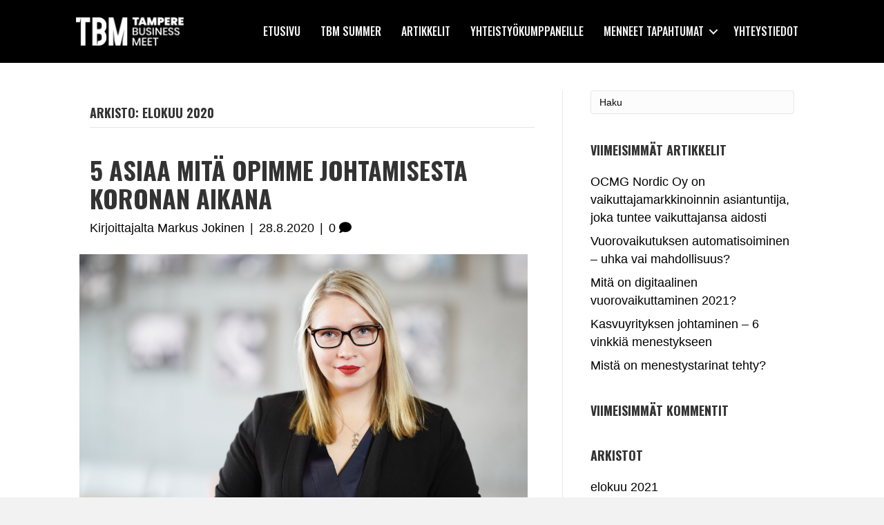

--- FILE ---
content_type: text/html; charset=UTF-8
request_url: https://tamperebusinessmeet.fi/2020/08/
body_size: 17246
content:
<!DOCTYPE html>
<html lang="fi">
<head>
<meta charset="UTF-8" />
<meta name='viewport' content='width=device-width, initial-scale=1.0' />
<meta http-equiv='X-UA-Compatible' content='IE=edge' />
<link rel="profile" href="https://gmpg.org/xfn/11" />
<meta name='robots' content='noindex, follow' />

	<!-- This site is optimized with the Yoast SEO plugin v19.7.1 - https://yoast.com/wordpress/plugins/seo/ -->
	<title>elokuu 2020 - Tampere Business Meet</title><link rel="preload" as="style" href="https://fonts.googleapis.com/css?family=Oswald%3A500%2C700%2C600&#038;display=swap" /><link rel="stylesheet" href="https://fonts.googleapis.com/css?family=Oswald%3A500%2C700%2C600&#038;display=swap" media="print" onload="this.media='all'" /><noscript><link rel="stylesheet" href="https://fonts.googleapis.com/css?family=Oswald%3A500%2C700%2C600&#038;display=swap" /></noscript><style id="rocket-critical-css">ul{box-sizing:border-box}:root{--wp--preset--font-size--normal:16px;--wp--preset--font-size--huge:42px}button::-moz-focus-inner{padding:0;border:0}.fl-builder-content *,.fl-builder-content *:before,.fl-builder-content *:after{-webkit-box-sizing:border-box;-moz-box-sizing:border-box;box-sizing:border-box}.fl-row:before,.fl-row:after,.fl-row-content:before,.fl-row-content:after,.fl-col-group:before,.fl-col-group:after,.fl-col:before,.fl-col:after,.fl-module:before,.fl-module:after,.fl-module-content:before,.fl-module-content:after{display:table;content:" "}.fl-row:after,.fl-row-content:after,.fl-col-group:after,.fl-col:after,.fl-module:after,.fl-module-content:after{clear:both}.fl-clear{clear:both}.fl-row,.fl-row-content{margin-left:auto;margin-right:auto;min-width:0}.fl-row-content-wrap{position:relative}.fl-row-bg-video,.fl-row-bg-video .fl-row-content{position:relative}.fl-row-bg-video .fl-bg-video{bottom:0;left:0;overflow:hidden;position:absolute;right:0;top:0}.fl-row-bg-video .fl-bg-video video{bottom:0;left:0px;max-width:none;position:absolute;right:0;top:0px}.fl-row-bg-overlay .fl-row-content-wrap:after{border-radius:inherit;content:'';display:block;position:absolute;top:0;right:0;bottom:0;left:0;z-index:0}.fl-row-bg-overlay .fl-row-content{position:relative;z-index:1}.fl-row-custom-height .fl-row-content-wrap{display:-webkit-box;display:-webkit-flex;display:-ms-flexbox;display:flex;min-height:100vh}.fl-row-custom-height .fl-row-content-wrap{min-height:0}.fl-row-custom-height .fl-row-content{-webkit-box-flex:1 1 auto;-moz-box-flex:1 1 auto;-webkit-flex:1 1 auto;-ms-flex:1 1 auto;flex:1 1 auto}.fl-row-custom-height.fl-row-align-center .fl-row-content-wrap{align-items:center;justify-content:center;-webkit-align-items:center;-webkit-box-align:center;-webkit-box-pack:center;-webkit-justify-content:center;-ms-flex-align:center;-ms-flex-pack:center}.fl-col-group-equal-height,.fl-col-group-equal-height .fl-col,.fl-col-group-equal-height .fl-col-content{display:-webkit-box;display:-webkit-flex;display:-ms-flexbox;display:flex}.fl-col-group-equal-height{-webkit-flex-wrap:wrap;-ms-flex-wrap:wrap;flex-wrap:wrap;width:100%}.fl-col-group-equal-height .fl-col,.fl-col-group-equal-height .fl-col-content{-webkit-box-flex:1 1 auto;-moz-box-flex:1 1 auto;-webkit-flex:1 1 auto;-ms-flex:1 1 auto;flex:1 1 auto}.fl-col-group-equal-height .fl-col-content{-webkit-box-orient:vertical;-webkit-box-direction:normal;-webkit-flex-direction:column;-ms-flex-direction:column;flex-direction:column;flex-shrink:1;min-width:1px;max-width:100%;width:100%}.fl-col-group-equal-height:before,.fl-col-group-equal-height .fl-col:before,.fl-col-group-equal-height .fl-col-content:before,.fl-col-group-equal-height:after,.fl-col-group-equal-height .fl-col:after,.fl-col-group-equal-height .fl-col-content:after{content:none}.fl-col-group-equal-height.fl-col-group-align-center .fl-col-content{align-items:center;justify-content:center;-webkit-align-items:center;-webkit-box-align:center;-webkit-box-pack:center;-webkit-justify-content:center;-ms-flex-align:center;-ms-flex-pack:center}.fl-col-group-equal-height.fl-col-group-align-center .fl-module{width:100%}.fl-col{float:left;min-height:1px}.fl-module img{max-width:100%}.fl-photo{line-height:0;position:relative}.fl-photo-align-center{text-align:center}.fl-photo-content{display:inline-block;line-height:0;position:relative;max-width:100%}.fl-photo-content img{display:inline;height:auto;max-width:100%}.fl-form-error-message{clear:both;color:#DD6420;display:none;padding-top:8px;font-size:12px;font-weight:lighter}.fl-row-bg-overlay .fl-row-content{z-index:2}.fl-row-fixed-width{max-width:1100px}.fl-row-content-wrap{padding-top:20px;padding-right:20px;padding-bottom:20px;padding-left:20px}.fl-module-content{margin-top:20px;margin-right:20px;margin-bottom:20px;margin-left:20px}@media (max-width:768px){.fl-row-content-wrap{background-attachment:scroll!important}.fl-col-group.fl-col-group-equal-height{display:block}.fl-col-group.fl-col-group-equal-height.fl-col-group-custom-width{display:-webkit-box;display:-webkit-flex;display:-ms-flexbox;display:flex}.fl-col{clear:both;float:none;margin-left:auto;margin-right:auto;width:auto!important}.fl-col-small:not(.fl-col-small-full-width){max-width:400px}.fl-row[data-node] .fl-row-content-wrap{margin:0;padding-left:0;padding-right:0}.fl-row[data-node] .fl-bg-video{left:0;right:0}.fl-col[data-node] .fl-col-content{margin:0;padding-left:0;padding-right:0}}.fl-node-5e33298ebadf6{color:#ffffff}.fl-builder-content .fl-node-5e33298ebadf6 *:not(input):not(textarea):not(select):not(a):not(h1):not(h2):not(h3):not(h4):not(h5):not(h6):not(.fl-menu-mobile-toggle){color:inherit}.fl-builder-content .fl-node-5e33298ebadf6 h1{color:#ffffff}.fl-node-5e33298ebadf6.fl-row-custom-height>.fl-row-content-wrap{display:-webkit-box;display:-webkit-flex;display:-ms-flexbox;display:flex}.fl-node-5e33298ebadf6.fl-row-custom-height>.fl-row-content-wrap{min-height:0}.fl-node-5e33298ebadf6>.fl-row-content-wrap{background-color:#111111;border-top-width:1px;border-bottom-width:1px}.fl-node-5e33298ebadf6>.fl-row-content-wrap:after{background-color:rgba(0,0,0,0.68)}.fl-node-5e33298ebadf6.fl-row-custom-height>.fl-row-content-wrap{min-height:80vh}.fl-node-5e33298ebadf6 .fl-row-content{max-width:1100px}@media (max-width:768px){.fl-node-5e33298ebadf6.fl-row-custom-height>.fl-row-content-wrap{min-height:10vh}}@media (max-width:768px){.fl-node-5e33298ebadf6.fl-row>.fl-row-content-wrap{padding-top:25px;padding-right:25px;padding-bottom:25px;padding-left:25px}}.fl-node-608a970cd9652.fl-row-custom-height>.fl-row-content-wrap{display:-webkit-box;display:-webkit-flex;display:-ms-flexbox;display:flex}.fl-node-608a970cd9652.fl-row-custom-height>.fl-row-content-wrap{min-height:0}.fl-node-608a970cd9652>.fl-row-content-wrap:after{background-color:rgba(5,4,0,0.62)}.fl-node-608a970cd9652>.fl-row-content-wrap{background-image:url(http://tamperebusinessmeet.fi/wp-content/uploads/2021/05/IMG_7746-2-scaled.jpg);background-repeat:no-repeat;background-position:center center;background-attachment:scroll;background-size:cover}@media (max-width:768px){.fl-node-608a970cd9652.fl-row-custom-height>.fl-row-content-wrap{min-height:70px}}@media (max-width:768px){.fl-node-608a970cd9652.fl-row>.fl-row-content-wrap{margin-top:0px;margin-bottom:0px}}.fl-node-608a970cd9652>.fl-row-content-wrap{padding-top:50px;padding-right:200px;padding-bottom:50px;padding-left:200px}@media (max-width:768px){.fl-node-608a970cd9652.fl-row>.fl-row-content-wrap{padding-top:0px;padding-bottom:0px}}.fl-node-60bf393c32f8b{width:100%}.fl-node-60bf393c32f8b>.fl-col-content{border-style:solid;border-width:0;background-clip:border-box;border-color:#ffffff;border-top-width:5px;border-bottom-width:5px}.fl-node-60bf393c32f8b>.fl-col-content{margin-top:10px;margin-right:10px;margin-bottom:10px;margin-left:10px}.fl-node-60bf393c32f8b>.fl-col-content{padding-top:16px;padding-bottom:40px}.fl-node-608a986dbc92d{width:100%}.fl-module-heading .fl-heading{padding:0!important;margin:0!important}.fl-node-60bf393c33067.fl-module-heading .fl-heading{font-size:60px;text-align:center}@media (max-width:768px){.fl-node-60bf393c33067.fl-module-heading .fl-heading{font-size:40px}}.fl-node-608a986da7cec .fl-separator{border-top-width:1px;border-top-style:solid;border-top-color:#cccccc;max-width:100%;margin:auto}@media (max-width:768px){.fl-photo-content{width:100%}}.fl-wp-video .wp-video .mejs-layer{width:100%!important;height:100%!important}.fl-node-60478fe0d0c6f .fl-wp-video .mejs-overlay-loading{display:none}.fl-form-field .hidden{border:0;clip:rect(0 0 0 0);height:1px;margin:-1px;overflow:hidden;padding:0;position:absolute;width:1px}.fl-node-5e333ba21d0e9 .fl-form-success-message{display:none}.fl-node-5e332c061b204>.fl-row-content-wrap{background-color:#000000;border-top-width:1px;border-bottom-width:1px}.fl-node-5e332c061b204>.fl-row-content-wrap{padding-top:0px;padding-bottom:0px}.fl-node-5e332c061b20c{width:17.82%}.fl-node-5e332c061b20c>.fl-col-content{border-top-width:1px;border-right-width:1px;border-bottom-width:1px;border-left-width:1px}@media (max-width:768px){.fl-builder-content .fl-node-5e332c061b20c{width:80%!important;max-width:none;clear:none;float:left}}.fl-node-5e332c061b20e{width:82.18%}.fl-node-5e332c061b20e>.fl-col-content{border-top-width:1px;border-right-width:1px;border-bottom-width:1px;border-left-width:1px}@media (max-width:768px){.fl-builder-content .fl-node-5e332c061b20e{width:20%!important;max-width:none;clear:none;float:left}}@media (max-width:768px){.fl-photo-content{width:100%}}.fl-node-5e332c237186a .fl-photo{text-align:center}.fl-menu ul,.fl-menu li{list-style:none;margin:0;padding:0}.fl-menu .menu:before,.fl-menu .menu:after{content:'';display:table;clear:both}.fl-menu-horizontal{display:inline-flex;flex-wrap:wrap;align-items:center}.fl-menu li{position:relative}.fl-menu a{display:block;padding:10px;text-decoration:none}.fl-menu .sub-menu{min-width:220px}.fl-menu .fl-has-submenu-container{position:relative}.fl-menu .fl-menu-toggle{position:absolute;top:50%;right:0}.fl-menu .fl-toggle-arrows .fl-menu-toggle:before{border-color:#333}.fl-menu .fl-menu-mobile-toggle{position:relative;padding:8px;background-color:transparent;border:none;color:#333;border-radius:0}.fl-menu .fl-menu-mobile-toggle.hamburger .svg-container{display:inline-block;position:relative;width:1.4em;height:1.4em;vertical-align:middle}.fl-menu .fl-menu-mobile-toggle.hamburger .hamburger-menu{position:absolute;top:0;left:0;right:0;bottom:0}.fl-menu .fl-menu-mobile-toggle.hamburger .hamburger-menu rect{fill:currentColor}.fl-node-5e332c061b213 .menu a{padding-left:14px;padding-right:14px;padding-top:14px;padding-bottom:14px}.fl-builder-content .fl-node-5e332c061b213 .menu>li>a,.fl-builder-content .fl-node-5e332c061b213 .menu>li>.fl-has-submenu-container>a,.fl-builder-content .fl-node-5e332c061b213 .sub-menu>li>a{color:#f5f5f5}.fl-node-5e332c061b213 .fl-menu .fl-toggle-arrows .fl-menu-toggle:before{border-color:#f5f5f5}.fl-node-5e332c061b213 .menu>li.current-menu-item>a{background-color:#215fb5;color:#c9deed}.fl-node-5e332c061b213 .menu .fl-has-submenu .sub-menu{display:none}.fl-node-5e332c061b213 .fl-menu .sub-menu{background-color:#296BC9;-webkit-box-shadow:0 1px 20px rgba(0,0,0,0.1);-ms-box-shadow:0 1px 20px rgba(0,0,0,0.1);box-shadow:0 1px 20px rgba(0,0,0,0.1)}.fl-node-5e332c061b213 .fl-menu .fl-menu-toggle:before{content:'';position:absolute;right:50%;top:50%;z-index:1;display:block;width:9px;height:9px;margin:-5px -5px 0 0;border-right:2px solid;border-bottom:2px solid;-webkit-transform-origin:right bottom;-ms-transform-origin:right bottom;transform-origin:right bottom;-webkit-transform:translateX(-5px) rotate(45deg);-ms-transform:translateX(-5px) rotate(45deg);transform:translateX(-5px) rotate(45deg)}.fl-node-5e332c061b213 .fl-menu-horizontal.fl-toggle-arrows .fl-has-submenu-container a{padding-right:28px}.fl-node-5e332c061b213 .fl-menu-horizontal.fl-toggle-arrows .fl-menu-toggle{width:28px;height:28px;margin:-14px 0 0}.fl-node-5e332c061b213 .fl-menu-horizontal.fl-toggle-arrows .fl-menu-toggle{width:28px;height:28px;margin:-14px 0 0}.fl-node-5e332c061b213 .fl-menu li{border-top:1px solid transparent}.fl-node-5e332c061b213 .fl-menu li:first-child{border-top:none}@media (max-width:768px){.fl-node-5e332c061b213 .fl-menu ul.menu{display:none;float:none}.fl-node-5e332c061b213 .fl-menu .sub-menu{-webkit-box-shadow:none;-ms-box-shadow:none;box-shadow:none}}@media (min-width:769px){.fl-node-5e332c061b213 .fl-menu .menu>li{display:inline-block}.fl-node-5e332c061b213 .menu li{border-left:1px solid transparent;border-top:none}.fl-node-5e332c061b213 .menu li:first-child{border:none}.fl-node-5e332c061b213 .menu li li{border-top:1px solid transparent;border-left:none}.fl-node-5e332c061b213 .menu .fl-has-submenu .sub-menu{position:absolute;top:100%;left:0;z-index:10;visibility:hidden;opacity:0;text-align:left}.fl-node-5e332c061b213 ul.sub-menu{padding-top:0px;padding-right:0px;padding-bottom:0px;padding-left:0px}.fl-node-5e332c061b213 .fl-menu-mobile-toggle{display:none}}.fl-node-5e332c061b213 .fl-menu-mobile-toggle{color:#f5f5f5;font-size:16px;text-transform:uppercase;padding-left:14px;padding-right:14px;padding-top:14px;padding-bottom:14px;border-color:rgba(0,0,0,0.1)}.fl-node-5e332c061b213 .fl-menu-mobile-toggle rect{fill:#f5f5f5}.fl-node-5e332c061b213 .fl-menu .menu,.fl-node-5e332c061b213 .fl-menu .menu>li{font-family:Oswald,sans-serif;font-weight:500;font-size:16px;text-transform:uppercase}.fl-node-5e332c061b213 .fl-menu{text-align:right}.fl-node-5e332c061b213 .fl-menu .menu{justify-content:right}.fl-node-5e332c061b213 .fl-menu-mobile-toggle{float:right}@media (max-width:1200px){.fl-node-5e332c061b213 .fl-menu-mobile-toggle{float:none}}@media (max-width:992px){.fl-node-5e332c061b213 .fl-menu-mobile-toggle{float:none}}@media (max-width:768px){.fl-node-5e332c061b213 .menu li.fl-has-submenu ul.sub-menu{padding-left:15px}.fl-node-5e332c061b213 .fl-menu .sub-menu{background-color:transparent}.fl-node-5e332c061b213 .fl-menu-mobile-toggle{float:none}}.fl-builder-content .fl-node-5e3347862a00d *:not(input):not(textarea):not(select):not(a):not(h1):not(h2):not(h3):not(h4):not(h5):not(h6):not(.fl-menu-mobile-toggle){color:inherit}.fl-builder-content .fl-node-5e33478629fff *:not(input):not(textarea):not(select):not(a):not(h1):not(h2):not(h3):not(h4):not(h5):not(h6):not(.fl-menu-mobile-toggle){color:inherit}.fl-module-heading .fl-heading{padding:0!important;margin:0!important}html{font-family:sans-serif;-ms-text-size-adjust:100%;-webkit-text-size-adjust:100%}body{margin:0}article,header,nav,section{display:block}video{display:inline-block;vertical-align:baseline}a{background-color:transparent}h1{font-size:2em;margin:0.67em 0}img{border:0}svg:not(:root){overflow:hidden}button,input{color:inherit;font:inherit;margin:0}button{overflow:visible}button{text-transform:none}button{-webkit-appearance:button}button::-moz-focus-inner,input::-moz-focus-inner{border:0;padding:0}input{line-height:normal}*{-webkit-box-sizing:border-box;-moz-box-sizing:border-box;box-sizing:border-box}*:before,*:after{-webkit-box-sizing:border-box;-moz-box-sizing:border-box;box-sizing:border-box}html{font-size:10px}body{font-family:"Helvetica Neue",Helvetica,Arial,sans-serif;font-size:14px;line-height:1.42857143;color:#333;background-color:#fff}input,button{font-family:inherit;font-size:inherit;line-height:inherit}a{color:#337ab7;text-decoration:none}img{vertical-align:middle}h1,h4,h6{font-family:inherit;font-weight:500;line-height:1.1;color:inherit}h1{margin-top:20px;margin-bottom:10px}h4,h6{margin-top:10px;margin-bottom:10px}h1{font-size:36px}h4{font-size:18px}h6{font-size:12px}p{margin:0 0 10px}ul{margin-top:0;margin-bottom:10px}ul ul{margin-bottom:0}.container{padding-right:15px;padding-left:15px;margin-right:auto;margin-left:auto}@media (min-width:768px){.container{width:750px}}@media (min-width:992px){.container{width:970px}}@media (min-width:1200px){.container{width:1170px}}.row{margin-right:-15px;margin-left:-15px}.col-md-12{position:relative;min-height:1px;padding-right:15px;padding-left:15px}@media (min-width:992px){.col-md-12{float:left}.col-md-12{width:100%}}label{display:inline-block;max-width:100%;margin-bottom:5px;font-weight:700}.clearfix:before,.clearfix:after,.container:before,.container:after,.row:before,.row:after{display:table;content:" "}.clearfix:after,.container:after,.row:after{clear:both}.hidden{display:none!important}body{background-color:#f2f2f2;color:#0a0a0a;font-family:"Helvetica",Verdana,Arial,sans-serif;font-size:18px;font-weight:400;line-height:1.45;padding:0;word-wrap:break-word}h1,h4,h6{color:#333;font-family:"Oswald",sans-serif;font-weight:700;line-height:1.4;text-transform:uppercase;font-style:normal}h4 a,h6 a{color:#333}h1{font-size:36px;line-height:1.4;letter-spacing:0px;color:#333;font-family:"Oswald",sans-serif;font-weight:700;font-style:normal;text-transform:uppercase}h4{font-size:18px;line-height:1.4;letter-spacing:0px}h6{font-size:12px;line-height:1.4;letter-spacing:0px}a{color:#000}iframe{max-width:100%}img{max-width:100%;height:auto}.fl-screen-reader-text{position:absolute;left:-10000px;top:auto;width:1px;height:1px;overflow:hidden}.container{padding-left:20px;padding-right:20px}.fl-page{position:relative;-moz-box-shadow:none;-webkit-box-shadow:none;box-shadow:none;margin:0 auto}.fl-page-content{background-color:#fff}.fl-content{margin:20px 0}.fl-post{margin-bottom:40px}.fl-post:last-child{margin-bottom:0}button{background:#000;color:#fff;font-size:14px;line-height:20px;padding:6px 12px;font-weight:normal;text-shadow:none;border:1px solid #000;-moz-box-shadow:none;-webkit-box-shadow:none;box-shadow:none;-moz-border-radius:4px;-webkit-border-radius:4px;border-radius:4px}.fl-builder .container.fl-content-full{margin:0;padding:0;width:auto;max-width:none}.fl-builder .container.fl-content-full>.row{margin:0}.fl-builder .container.fl-content-full .fl-content{margin:0;padding:0}@media (min-width:768px){.container{padding-left:40px;padding-right:40px;width:auto}.fl-content{margin:40px 0}}@media (min-width:992px){.container{padding-left:0;padding-right:0;width:900px}.fl-full-width .container{padding-left:40px;padding-right:40px;width:auto}.fl-page{-moz-box-shadow:none;-webkit-box-shadow:none;box-shadow:none;width:980px}.fl-full-width .fl-page{width:auto}.fl-content{margin:40px 0}}@media (min-width:1100px){.container{width:1020px;max-width:90%}.fl-full-width .container{padding-left:0;padding-right:0;width:1020px}}@media (max-width:991px){body{font-size:14px;line-height:1.45}h1{font-size:36px;line-height:1.4;letter-spacing:0px}h4{font-size:18px;line-height:1.4;letter-spacing:0px}h6{font-size:12px;line-height:1.4;letter-spacing:0px}}@media (max-width:767px){body{font-size:14px;line-height:1.45}h1{font-size:31px;line-height:1.4;letter-spacing:0px}h4{font-size:18px;line-height:1.4;letter-spacing:0px}h6{font-size:12px;line-height:1.4;letter-spacing:0px}}#ff-stream-1 .ff-square:nth-child(1){background-color:rgb(59,61,64)}#ff-stream-1-slideshow .ff-share-popup,#ff-stream-1-slideshow .ff-share-popup:after{background:rgb(255,255,255)}#ff-stream-1-slideshow .ff-share-wrapper a:after{color:rgb(255,255,255)}#ff-stream-1-slideshow{color:rgb(131,141,143)}#ff-stream-1 .ff-square{background:rgb(205,205,205)}#ff-stream-1 .ff-icon,#ff-stream-1-slideshow .ff-icon{border-color:rgb(255,255,255)}#ff-stream-1-slideshow h4,#ff-stream-1-slideshow h4 a{color:rgb(0,0,0)!important}#ff-stream-1-slideshow .ff-item-meta:before{background-color:rgb(131,141,143)!important}.mejs-offscreen{border:0;clip:rect(1px,1px,1px,1px);-webkit-clip-path:inset(50%);clip-path:inset(50%);height:1px;margin:-1px;overflow:hidden;padding:0;position:absolute;width:1px;word-wrap:normal}.mejs-container *{box-sizing:border-box}.mejs-poster{background-position:50% 50%;background-repeat:no-repeat;background-size:cover;left:0;position:absolute;top:0;z-index:1}.mejs-overlay{-webkit-box-align:center;-webkit-align-items:center;-ms-flex-align:center;align-items:center;display:-webkit-box;display:-webkit-flex;display:-ms-flexbox;display:flex;-webkit-box-pack:center;-webkit-justify-content:center;-ms-flex-pack:center;justify-content:center;left:0;position:absolute;top:0}.mejs-layer{z-index:1}.mejs-overlay-button{background:url(https://tamperebusinessmeet.fi/wp-includes/js/mediaelement/mejs-controls.svg) no-repeat;background-position:0 -39px;height:80px;width:80px}.mejs-overlay-loading{height:80px;width:80px}.mejs-overlay-loading-bg-img{-webkit-animation:a 1s linear infinite;animation:a 1s linear infinite;background:transparent url(https://tamperebusinessmeet.fi/wp-includes/js/mediaelement/mejs-controls.svg) -160px -40px no-repeat;display:block;height:80px;width:80px;z-index:1}@-webkit-keyframes a{to{-webkit-transform:rotate(1turn);transform:rotate(1turn)}}@keyframes a{to{-webkit-transform:rotate(1turn);transform:rotate(1turn)}}.mejs-container-keyboard-inactive [role=slider],.mejs-container-keyboard-inactive a{outline:0}.mejs-time-buffering,.mejs-time-float,.mejs-time-float-corner,.mejs-time-float-current{border-radius:2px;display:block;height:10px;position:absolute}.mejs-time-buffering{-webkit-animation:b 2s linear infinite;animation:b 2s linear infinite;background:-webkit-linear-gradient(135deg,hsla(0,0%,100%,.4) 25%,transparent 0,transparent 50%,hsla(0,0%,100%,.4) 0,hsla(0,0%,100%,.4) 75%,transparent 0,transparent);background:linear-gradient(-45deg,hsla(0,0%,100%,.4) 25%,transparent 0,transparent 50%,hsla(0,0%,100%,.4) 0,hsla(0,0%,100%,.4) 75%,transparent 0,transparent);background-size:15px 15px;width:100%}@-webkit-keyframes b{0%{background-position:0 0}to{background-position:30px 0}}@keyframes b{0%{background-position:0 0}to{background-position:30px 0}}.mejs-time-buffering{left:0;-webkit-transform:scaleX(0);-ms-transform:scaleX(0);transform:scaleX(0);-webkit-transform-origin:0 0;-ms-transform-origin:0 0;transform-origin:0 0;width:100%}.mejs-time-buffering{-webkit-transform:scaleX(1);-ms-transform:scaleX(1);transform:scaleX(1)}.mejs-time-float{background:#eee;border:1px solid #333;bottom:100%;color:#111;display:none;height:17px;margin-bottom:9px;position:absolute;text-align:center;-webkit-transform:translateX(-50%);-ms-transform:translateX(-50%);transform:translateX(-50%);width:36px}.mejs-time-float-current{display:block;left:0;margin:2px;text-align:center;width:30px}.mejs-time-float-corner{border:5px solid #eee;border-color:#eee transparent transparent;border-radius:0;display:block;height:0;left:50%;line-height:0;position:absolute;top:100%;-webkit-transform:translateX(-50%);-ms-transform:translateX(-50%);transform:translateX(-50%);width:0}.mejs-volume-button>.mejs-volume-slider{-webkit-backface-visibility:hidden;background:rgba(50,50,50,.7);border-radius:0;bottom:100%;display:none;height:115px;left:50%;margin:0;position:absolute;-webkit-transform:translateX(-50%);-ms-transform:translateX(-50%);transform:translateX(-50%);width:25px;z-index:1}.mejs-volume-total{background:hsla(0,0%,100%,.5);height:100px;left:50%;margin:0;position:absolute;top:8px;-webkit-transform:translateX(-50%);-ms-transform:translateX(-50%);transform:translateX(-50%);width:2px}.mejs-volume-current{left:0;margin:0;width:100%}.mejs-volume-current,.mejs-volume-handle{background:hsla(0,0%,100%,.9);position:absolute}.mejs-volume-handle{border-radius:1px;height:6px;left:50%;-webkit-transform:translateX(-50%);-ms-transform:translateX(-50%);transform:translateX(-50%);width:16px}.mejs-container *{font-family:Helvetica,Arial}.mejs-controls .mejs-time-rail span{border-radius:0}.mejs-overlay-loading{background:0 0}</style><link rel="preload" href="https://tamperebusinessmeet.fi/wp-content/cache/min/1/ac93b46d628f2a615de2de13d0b4eb39.css" data-rocket-async="style" as="style" onload="this.onload=null;this.rel='stylesheet'" onerror="this.removeAttribute('data-rocket-async')"  media="all" data-minify="1" />
	<meta property="og:locale" content="fi_FI" />
	<meta property="og:type" content="website" />
	<meta property="og:title" content="elokuu 2020 - Tampere Business Meet" />
	<meta property="og:url" content="https://tamperebusinessmeet.fi/2020/08/" />
	<meta property="og:site_name" content="Tampere Business Meet" />
	<meta name="twitter:card" content="summary_large_image" />
	<script type="application/ld+json" class="yoast-schema-graph">{"@context":"https://schema.org","@graph":[{"@type":"CollectionPage","@id":"https://tamperebusinessmeet.fi/2020/08/","url":"https://tamperebusinessmeet.fi/2020/08/","name":"elokuu 2020 - Tampere Business Meet","isPartOf":{"@id":"https://tamperebusinessmeet.fi/#website"},"primaryImageOfPage":{"@id":"https://tamperebusinessmeet.fi/2020/08/#primaryimage"},"image":{"@id":"https://tamperebusinessmeet.fi/2020/08/#primaryimage"},"thumbnailUrl":"https://tamperebusinessmeet.fi/wp-content/uploads/2020/08/viikilä.png","breadcrumb":{"@id":"https://tamperebusinessmeet.fi/2020/08/#breadcrumb"},"inLanguage":"fi"},{"@type":"ImageObject","inLanguage":"fi","@id":"https://tamperebusinessmeet.fi/2020/08/#primaryimage","url":"https://tamperebusinessmeet.fi/wp-content/uploads/2020/08/viikilä.png","contentUrl":"https://tamperebusinessmeet.fi/wp-content/uploads/2020/08/viikilä.png","width":2162,"height":1432},{"@type":"BreadcrumbList","@id":"https://tamperebusinessmeet.fi/2020/08/#breadcrumb","itemListElement":[{"@type":"ListItem","position":1,"name":"Home","item":"https://tamperebusinessmeet.fi/"},{"@type":"ListItem","position":2,"name":"Archives for elokuu 2020"}]},{"@type":"WebSite","@id":"https://tamperebusinessmeet.fi/#website","url":"https://tamperebusinessmeet.fi/","name":"Tampere Business Meet","description":"","potentialAction":[{"@type":"SearchAction","target":{"@type":"EntryPoint","urlTemplate":"https://tamperebusinessmeet.fi/?s={search_term_string}"},"query-input":"required name=search_term_string"}],"inLanguage":"fi"}]}</script>
	<!-- / Yoast SEO plugin. -->


<link rel='dns-prefetch' href='//js.hs-scripts.com' />
<link rel='dns-prefetch' href='//fonts.googleapis.com' />
<link href='https://fonts.gstatic.com' crossorigin rel='preconnect' />
<link rel="alternate" type="application/rss+xml" title="Tampere Business Meet &raquo; syöte" href="https://tamperebusinessmeet.fi/feed/" />
<link rel="alternate" type="application/rss+xml" title="Tampere Business Meet &raquo; kommenttien syöte" href="https://tamperebusinessmeet.fi/comments/feed/" />
<link rel="preload" href="https://tamperebusinessmeet.fi/wp-content/plugins/bb-plugin/fonts/fontawesome/5.15.4/webfonts/fa-solid-900.woff2" as="font" type="font/woff2" crossorigin="anonymous">
<link rel="preload" href="https://tamperebusinessmeet.fi/wp-content/plugins/bb-plugin/fonts/fontawesome/5.15.4/webfonts/fa-brands-400.woff2" as="font" type="font/woff2" crossorigin="anonymous">
<style type="text/css">
img.wp-smiley,
img.emoji {
	display: inline !important;
	border: none !important;
	box-shadow: none !important;
	height: 1em !important;
	width: 1em !important;
	margin: 0 0.07em !important;
	vertical-align: -0.1em !important;
	background: none !important;
	padding: 0 !important;
}
</style>
	
<style id='wp-block-library-theme-inline-css' type='text/css'>
.wp-block-audio figcaption{color:#555;font-size:13px;text-align:center}.is-dark-theme .wp-block-audio figcaption{color:hsla(0,0%,100%,.65)}.wp-block-code{border:1px solid #ccc;border-radius:4px;font-family:Menlo,Consolas,monaco,monospace;padding:.8em 1em}.wp-block-embed figcaption{color:#555;font-size:13px;text-align:center}.is-dark-theme .wp-block-embed figcaption{color:hsla(0,0%,100%,.65)}.blocks-gallery-caption{color:#555;font-size:13px;text-align:center}.is-dark-theme .blocks-gallery-caption{color:hsla(0,0%,100%,.65)}.wp-block-image figcaption{color:#555;font-size:13px;text-align:center}.is-dark-theme .wp-block-image figcaption{color:hsla(0,0%,100%,.65)}.wp-block-pullquote{border-top:4px solid;border-bottom:4px solid;margin-bottom:1.75em;color:currentColor}.wp-block-pullquote__citation,.wp-block-pullquote cite,.wp-block-pullquote footer{color:currentColor;text-transform:uppercase;font-size:.8125em;font-style:normal}.wp-block-quote{border-left:.25em solid;margin:0 0 1.75em;padding-left:1em}.wp-block-quote cite,.wp-block-quote footer{color:currentColor;font-size:.8125em;position:relative;font-style:normal}.wp-block-quote.has-text-align-right{border-left:none;border-right:.25em solid;padding-left:0;padding-right:1em}.wp-block-quote.has-text-align-center{border:none;padding-left:0}.wp-block-quote.is-large,.wp-block-quote.is-style-large,.wp-block-quote.is-style-plain{border:none}.wp-block-search .wp-block-search__label{font-weight:700}:where(.wp-block-group.has-background){padding:1.25em 2.375em}.wp-block-separator.has-css-opacity{opacity:.4}.wp-block-separator{border:none;border-bottom:2px solid;margin-left:auto;margin-right:auto}.wp-block-separator.has-alpha-channel-opacity{opacity:1}.wp-block-separator:not(.is-style-wide):not(.is-style-dots){width:100px}.wp-block-separator.has-background:not(.is-style-dots){border-bottom:none;height:1px}.wp-block-separator.has-background:not(.is-style-wide):not(.is-style-dots){height:2px}.wp-block-table thead{border-bottom:3px solid}.wp-block-table tfoot{border-top:3px solid}.wp-block-table td,.wp-block-table th{padding:.5em;border:1px solid;word-break:normal}.wp-block-table figcaption{color:#555;font-size:13px;text-align:center}.is-dark-theme .wp-block-table figcaption{color:hsla(0,0%,100%,.65)}.wp-block-video figcaption{color:#555;font-size:13px;text-align:center}.is-dark-theme .wp-block-video figcaption{color:hsla(0,0%,100%,.65)}.wp-block-template-part.has-background{padding:1.25em 2.375em;margin-top:0;margin-bottom:0}
</style>
<style id='global-styles-inline-css' type='text/css'>
body{--wp--preset--color--black: #000000;--wp--preset--color--cyan-bluish-gray: #abb8c3;--wp--preset--color--white: #ffffff;--wp--preset--color--pale-pink: #f78da7;--wp--preset--color--vivid-red: #cf2e2e;--wp--preset--color--luminous-vivid-orange: #ff6900;--wp--preset--color--luminous-vivid-amber: #fcb900;--wp--preset--color--light-green-cyan: #7bdcb5;--wp--preset--color--vivid-green-cyan: #00d084;--wp--preset--color--pale-cyan-blue: #8ed1fc;--wp--preset--color--vivid-cyan-blue: #0693e3;--wp--preset--color--vivid-purple: #9b51e0;--wp--preset--gradient--vivid-cyan-blue-to-vivid-purple: linear-gradient(135deg,rgba(6,147,227,1) 0%,rgb(155,81,224) 100%);--wp--preset--gradient--light-green-cyan-to-vivid-green-cyan: linear-gradient(135deg,rgb(122,220,180) 0%,rgb(0,208,130) 100%);--wp--preset--gradient--luminous-vivid-amber-to-luminous-vivid-orange: linear-gradient(135deg,rgba(252,185,0,1) 0%,rgba(255,105,0,1) 100%);--wp--preset--gradient--luminous-vivid-orange-to-vivid-red: linear-gradient(135deg,rgba(255,105,0,1) 0%,rgb(207,46,46) 100%);--wp--preset--gradient--very-light-gray-to-cyan-bluish-gray: linear-gradient(135deg,rgb(238,238,238) 0%,rgb(169,184,195) 100%);--wp--preset--gradient--cool-to-warm-spectrum: linear-gradient(135deg,rgb(74,234,220) 0%,rgb(151,120,209) 20%,rgb(207,42,186) 40%,rgb(238,44,130) 60%,rgb(251,105,98) 80%,rgb(254,248,76) 100%);--wp--preset--gradient--blush-light-purple: linear-gradient(135deg,rgb(255,206,236) 0%,rgb(152,150,240) 100%);--wp--preset--gradient--blush-bordeaux: linear-gradient(135deg,rgb(254,205,165) 0%,rgb(254,45,45) 50%,rgb(107,0,62) 100%);--wp--preset--gradient--luminous-dusk: linear-gradient(135deg,rgb(255,203,112) 0%,rgb(199,81,192) 50%,rgb(65,88,208) 100%);--wp--preset--gradient--pale-ocean: linear-gradient(135deg,rgb(255,245,203) 0%,rgb(182,227,212) 50%,rgb(51,167,181) 100%);--wp--preset--gradient--electric-grass: linear-gradient(135deg,rgb(202,248,128) 0%,rgb(113,206,126) 100%);--wp--preset--gradient--midnight: linear-gradient(135deg,rgb(2,3,129) 0%,rgb(40,116,252) 100%);--wp--preset--duotone--dark-grayscale: url('#wp-duotone-dark-grayscale');--wp--preset--duotone--grayscale: url('#wp-duotone-grayscale');--wp--preset--duotone--purple-yellow: url('#wp-duotone-purple-yellow');--wp--preset--duotone--blue-red: url('#wp-duotone-blue-red');--wp--preset--duotone--midnight: url('#wp-duotone-midnight');--wp--preset--duotone--magenta-yellow: url('#wp-duotone-magenta-yellow');--wp--preset--duotone--purple-green: url('#wp-duotone-purple-green');--wp--preset--duotone--blue-orange: url('#wp-duotone-blue-orange');--wp--preset--font-size--small: 13px;--wp--preset--font-size--medium: 20px;--wp--preset--font-size--large: 36px;--wp--preset--font-size--x-large: 42px;}.has-black-color{color: var(--wp--preset--color--black) !important;}.has-cyan-bluish-gray-color{color: var(--wp--preset--color--cyan-bluish-gray) !important;}.has-white-color{color: var(--wp--preset--color--white) !important;}.has-pale-pink-color{color: var(--wp--preset--color--pale-pink) !important;}.has-vivid-red-color{color: var(--wp--preset--color--vivid-red) !important;}.has-luminous-vivid-orange-color{color: var(--wp--preset--color--luminous-vivid-orange) !important;}.has-luminous-vivid-amber-color{color: var(--wp--preset--color--luminous-vivid-amber) !important;}.has-light-green-cyan-color{color: var(--wp--preset--color--light-green-cyan) !important;}.has-vivid-green-cyan-color{color: var(--wp--preset--color--vivid-green-cyan) !important;}.has-pale-cyan-blue-color{color: var(--wp--preset--color--pale-cyan-blue) !important;}.has-vivid-cyan-blue-color{color: var(--wp--preset--color--vivid-cyan-blue) !important;}.has-vivid-purple-color{color: var(--wp--preset--color--vivid-purple) !important;}.has-black-background-color{background-color: var(--wp--preset--color--black) !important;}.has-cyan-bluish-gray-background-color{background-color: var(--wp--preset--color--cyan-bluish-gray) !important;}.has-white-background-color{background-color: var(--wp--preset--color--white) !important;}.has-pale-pink-background-color{background-color: var(--wp--preset--color--pale-pink) !important;}.has-vivid-red-background-color{background-color: var(--wp--preset--color--vivid-red) !important;}.has-luminous-vivid-orange-background-color{background-color: var(--wp--preset--color--luminous-vivid-orange) !important;}.has-luminous-vivid-amber-background-color{background-color: var(--wp--preset--color--luminous-vivid-amber) !important;}.has-light-green-cyan-background-color{background-color: var(--wp--preset--color--light-green-cyan) !important;}.has-vivid-green-cyan-background-color{background-color: var(--wp--preset--color--vivid-green-cyan) !important;}.has-pale-cyan-blue-background-color{background-color: var(--wp--preset--color--pale-cyan-blue) !important;}.has-vivid-cyan-blue-background-color{background-color: var(--wp--preset--color--vivid-cyan-blue) !important;}.has-vivid-purple-background-color{background-color: var(--wp--preset--color--vivid-purple) !important;}.has-black-border-color{border-color: var(--wp--preset--color--black) !important;}.has-cyan-bluish-gray-border-color{border-color: var(--wp--preset--color--cyan-bluish-gray) !important;}.has-white-border-color{border-color: var(--wp--preset--color--white) !important;}.has-pale-pink-border-color{border-color: var(--wp--preset--color--pale-pink) !important;}.has-vivid-red-border-color{border-color: var(--wp--preset--color--vivid-red) !important;}.has-luminous-vivid-orange-border-color{border-color: var(--wp--preset--color--luminous-vivid-orange) !important;}.has-luminous-vivid-amber-border-color{border-color: var(--wp--preset--color--luminous-vivid-amber) !important;}.has-light-green-cyan-border-color{border-color: var(--wp--preset--color--light-green-cyan) !important;}.has-vivid-green-cyan-border-color{border-color: var(--wp--preset--color--vivid-green-cyan) !important;}.has-pale-cyan-blue-border-color{border-color: var(--wp--preset--color--pale-cyan-blue) !important;}.has-vivid-cyan-blue-border-color{border-color: var(--wp--preset--color--vivid-cyan-blue) !important;}.has-vivid-purple-border-color{border-color: var(--wp--preset--color--vivid-purple) !important;}.has-vivid-cyan-blue-to-vivid-purple-gradient-background{background: var(--wp--preset--gradient--vivid-cyan-blue-to-vivid-purple) !important;}.has-light-green-cyan-to-vivid-green-cyan-gradient-background{background: var(--wp--preset--gradient--light-green-cyan-to-vivid-green-cyan) !important;}.has-luminous-vivid-amber-to-luminous-vivid-orange-gradient-background{background: var(--wp--preset--gradient--luminous-vivid-amber-to-luminous-vivid-orange) !important;}.has-luminous-vivid-orange-to-vivid-red-gradient-background{background: var(--wp--preset--gradient--luminous-vivid-orange-to-vivid-red) !important;}.has-very-light-gray-to-cyan-bluish-gray-gradient-background{background: var(--wp--preset--gradient--very-light-gray-to-cyan-bluish-gray) !important;}.has-cool-to-warm-spectrum-gradient-background{background: var(--wp--preset--gradient--cool-to-warm-spectrum) !important;}.has-blush-light-purple-gradient-background{background: var(--wp--preset--gradient--blush-light-purple) !important;}.has-blush-bordeaux-gradient-background{background: var(--wp--preset--gradient--blush-bordeaux) !important;}.has-luminous-dusk-gradient-background{background: var(--wp--preset--gradient--luminous-dusk) !important;}.has-pale-ocean-gradient-background{background: var(--wp--preset--gradient--pale-ocean) !important;}.has-electric-grass-gradient-background{background: var(--wp--preset--gradient--electric-grass) !important;}.has-midnight-gradient-background{background: var(--wp--preset--gradient--midnight) !important;}.has-small-font-size{font-size: var(--wp--preset--font-size--small) !important;}.has-medium-font-size{font-size: var(--wp--preset--font-size--medium) !important;}.has-large-font-size{font-size: var(--wp--preset--font-size--large) !important;}.has-x-large-font-size{font-size: var(--wp--preset--font-size--x-large) !important;}
</style>






<style id='rocket-lazyload-inline-css' type='text/css'>
.rll-youtube-player{position:relative;padding-bottom:56.23%;height:0;overflow:hidden;max-width:100%;}.rll-youtube-player:focus-within{outline: 2px solid currentColor;outline-offset: 5px;}.rll-youtube-player iframe{position:absolute;top:0;left:0;width:100%;height:100%;z-index:100;background:0 0}.rll-youtube-player img{bottom:0;display:block;left:0;margin:auto;max-width:100%;width:100%;position:absolute;right:0;top:0;border:none;height:auto;-webkit-transition:.4s all;-moz-transition:.4s all;transition:.4s all}.rll-youtube-player img:hover{-webkit-filter:brightness(75%)}.rll-youtube-player .play{height:100%;width:100%;left:0;top:0;position:absolute;background:url(https://tamperebusinessmeet.fi/wp-content/plugins/wp-rocket/assets/img/youtube.png) no-repeat center;background-color: transparent !important;cursor:pointer;border:none;}
</style>
<script type='text/javascript' src='https://tamperebusinessmeet.fi/wp-includes/js/jquery/jquery.min.js?ver=3.6.0' id='jquery-core-js'></script>


<link rel="https://api.w.org/" href="https://tamperebusinessmeet.fi/wp-json/" /><link rel="EditURI" type="application/rsd+xml" title="RSD" href="https://tamperebusinessmeet.fi/xmlrpc.php?rsd" />
<link rel="wlwmanifest" type="application/wlwmanifest+xml" href="https://tamperebusinessmeet.fi/wp-includes/wlwmanifest.xml" /> 
<meta name="generator" content="WordPress 6.0.5" />
			<!-- DO NOT COPY THIS SNIPPET! Start of Page Analytics Tracking for HubSpot WordPress plugin v9.0.123-->
			
			<!-- DO NOT COPY THIS SNIPPET! End of Page Analytics Tracking for HubSpot WordPress plugin -->
			<style type="text/css">.recentcomments a{display:inline !important;padding:0 !important;margin:0 !important;}</style><link rel="icon" href="https://tamperebusinessmeet.fi/wp-content/uploads/2020/02/cropped-tbm-32x32.jpg" sizes="32x32" />
<link rel="icon" href="https://tamperebusinessmeet.fi/wp-content/uploads/2020/02/cropped-tbm-192x192.jpg" sizes="192x192" />
<link rel="apple-touch-icon" href="https://tamperebusinessmeet.fi/wp-content/uploads/2020/02/cropped-tbm-180x180.jpg" />
<meta name="msapplication-TileImage" content="https://tamperebusinessmeet.fi/wp-content/uploads/2020/02/cropped-tbm-270x270.jpg" />
		<style type="text/css" id="wp-custom-css">
			img.attachment-medium.size-medium.wp-post-image {
    height: 160px !important;
    width: 100% !important;
    object-fit: cover !important;
}

.fl-post-gallery-title {
    color: #000 !important;
    background: #fff !important;
    padding: 10px !important;
}

div.fl-post-gallery-text-wrap {
    display: block !important;
    opacity: 1 !important;
    background: none !important;
}

.fl-post-gallery-text {
    position: absolute !important;
    top: 80% !important;
    left: 50% !important;
    display: block !important;
    width: 100% !important;
    -webkit-transition: all 0.3s !important;
    -moz-transition: all 0.3s !important;
    -ms-transition: all 0.3s !important;
    transition: all 0.3s !important;
}

.logot img.fl-photo-img {
    width: 100px !important;
    height: 100px !important;
    object-fit: contain !important;
}

/* THE WAU! ELEMENTTI */

/* Float Shadow */
.page-numbers a {
  display: inline-block;
  vertical-align: middle;
  -webkit-transform: perspective(1px) translateZ(0);
  transform: perspective(1px) translateZ(0);
  box-shadow: 0 0 1px rgba(0, 0, 0, 0);
  position: relative;
  -webkit-transition-duration: 0.3s;
  transition-duration: 0.3s;
  -webkit-transition-property: transform;
  transition-property: transform;
  color: #000;
}
.page-numbers a:before {
  pointer-events: none;
  position: absolute;
  z-index: -1;
  content: '';
  top: 100%;
  left: 5%;
  height: 10px;
  width: 90%;
  opacity: 0;
  background: -webkit-radial-gradient(center, ellipse, rgba(0, 0, 0, 0.35) 0%, rgba(0, 0, 0, 0) 80%);
  background: radial-gradient(ellipse at center, rgba(0, 0, 0, 0.35) 0%, rgba(0, 0, 0, 0) 80%);
  /* W3C */
  -webkit-transition-duration: 0.3s;
  transition-duration: 0.3s;
  -webkit-transition-property: transform, opacity;
  transition-property: transform, opacity;
}
.page-numbers a:hover, .page-numbers a:focus, .page-numbers a:active {
  -webkit-transform: translateY(-5px);
  transform: translateY(-5px);
  /* move the element up by 5px */
}
.page-numbers a:hover:before, .page-numbers a:focus:before, .page-numbers a:active:before {
  opacity: 1;
  -webkit-transform: translateY(5px);
  transform: translateY(5px);
  /* move the element down by 5px (it will stay in place because it's attached to the element that also moves up 5px) */
}

/* ARTIKKELIT */

/* Float Shadow */
.fl-post-grid-image-above-title {
  -webkit-transform: perspective(1px) translateZ(0);
  transform: perspective(1px) translateZ(0);
  box-shadow: 0 0 1px rgba(0, 0, 0, 0);

  -webkit-transition-duration: 0.3s;
  transition-duration: 0.3s;
  -webkit-transition-property: transform;
  transition-property: transform;
}
.fl-post-grid-image-above-title:before {
  pointer-events: none;
  position: absolute;
  z-index: -1;
  content: '';
  top: 100%;
  left: 5%;
  height: 10px;
  width: 90%;
  opacity: 0;
  background: -webkit-radial-gradient(center, ellipse, rgba(0, 0, 0, 0.35) 0%, rgba(0, 0, 0, 0) 80%);
  background: radial-gradient(ellipse at center, rgba(0, 0, 0, 0.35) 0%, rgba(0, 0, 0, 0) 80%);
  /* W3C */
  -webkit-transition-duration: 0.3s;
  transition-duration: 0.3s;
  -webkit-transition-property: transform, opacity;
  transition-property: transform, opacity;
}
.fl-post-grid-image-above-title:hover, .fl-post-grid-image-above-title:focus, .fl-post-grid-image-above-title:active {
  -webkit-transform: translateY(-5px);
  transform: translateY(-5px);
  /* move the element up by 5px */
}
.fl-post-grid-image-above-title:hover:before, .fl-post-grid-image-above-title:focus:before, .fl-post-grid-image-above-title:active:before {
  opacity: 1;
  -webkit-transform: translateY(5px);
  transform: translateY(5px);
  /* move the element down by 5px (it will stay in place because it's attached to the element that also moves up 5px) */
}
.puhujat img{
    height: 200px !important;
    object-fit: cover !important;
    object-position: top !important;
}		</style>
		<noscript><style id="rocket-lazyload-nojs-css">.rll-youtube-player, [data-lazy-src]{display:none !important;}</style></noscript><script>
/*! loadCSS rel=preload polyfill. [c]2017 Filament Group, Inc. MIT License */
(function(w){"use strict";if(!w.loadCSS){w.loadCSS=function(){}}
var rp=loadCSS.relpreload={};rp.support=(function(){var ret;try{ret=w.document.createElement("link").relList.supports("preload")}catch(e){ret=!1}
return function(){return ret}})();rp.bindMediaToggle=function(link){var finalMedia=link.media||"all";function enableStylesheet(){link.media=finalMedia}
if(link.addEventListener){link.addEventListener("load",enableStylesheet)}else if(link.attachEvent){link.attachEvent("onload",enableStylesheet)}
setTimeout(function(){link.rel="stylesheet";link.media="only x"});setTimeout(enableStylesheet,3000)};rp.poly=function(){if(rp.support()){return}
var links=w.document.getElementsByTagName("link");for(var i=0;i<links.length;i++){var link=links[i];if(link.rel==="preload"&&link.getAttribute("as")==="style"&&!link.getAttribute("data-loadcss")){link.setAttribute("data-loadcss",!0);rp.bindMediaToggle(link)}}};if(!rp.support()){rp.poly();var run=w.setInterval(rp.poly,500);if(w.addEventListener){w.addEventListener("load",function(){rp.poly();w.clearInterval(run)})}else if(w.attachEvent){w.attachEvent("onload",function(){rp.poly();w.clearInterval(run)})}}
if(typeof exports!=="undefined"){exports.loadCSS=loadCSS}
else{w.loadCSS=loadCSS}}(typeof global!=="undefined"?global:this))
</script>	<meta name="google-site-verification" content="s4BQWgeSujYjOxaZ1c-1_irw2f2v2hJrvkAFhKRMqys" />

<!-- Global site tag (gtag.js) - Google Analytics -->
<script async src="https://www.googletagmanager.com/gtag/js?id=UA-137590732-1"></script>
<script>
  window.dataLayer = window.dataLayer || [];
  function gtag(){dataLayer.push(arguments);}
  gtag('js', new Date());

  gtag('config', 'UA-137590732-1');
</script>
</head>
<body data-rsssl=1 class="archive date fl-theme-builder-header fl-theme-builder-header-header fl-theme-builder-footer fl-theme-builder-footer-footer fl-framework-base fl-preset-default fl-full-width fl-search-active" itemscope="itemscope" itemtype="https://schema.org/WebPage">
<a aria-label="Skip to content" class="fl-screen-reader-text" href="#fl-main-content">Skip to content</a><div class="fl-page">
	<header class="fl-builder-content fl-builder-content-1208 fl-builder-global-templates-locked" data-post-id="1208" data-type="header" data-sticky="0" data-sticky-on="" data-sticky-breakpoint="medium" data-shrink="0" data-overlay="0" data-overlay-bg="transparent" data-shrink-image-height="50px" role="banner" itemscope="itemscope" itemtype="http://schema.org/WPHeader"><div class="fl-row fl-row-full-width fl-row-bg-color fl-node-5e332c061b204" data-node="5e332c061b204">
	<div class="fl-row-content-wrap">
						<div class="fl-row-content fl-row-fixed-width fl-node-content">
		
<div class="fl-col-group fl-node-5e332c061b209 fl-col-group-equal-height fl-col-group-align-center fl-col-group-custom-width" data-node="5e332c061b209">
			<div class="fl-col fl-node-5e332c061b20c fl-col-small" data-node="5e332c061b20c">
	<div class="fl-col-content fl-node-content"><div class="fl-module fl-module-photo fl-node-5e332c237186a" data-node="5e332c237186a">
	<div class="fl-module-content fl-node-content">
		<div class="fl-photo fl-photo-align-center" itemscope itemtype="https://schema.org/ImageObject">
	<div class="fl-photo-content fl-photo-img-png">
				<a href="/" target="_self" itemprop="url">
				<img width="320" height="83" class="fl-photo-img wp-image-1203" src="https://tamperebusinessmeet.fi/wp-content/uploads/2020/01/tbm.png" alt="tbm" itemprop="image" title="tbm"  data-no-lazy="1" srcset="https://tamperebusinessmeet.fi/wp-content/uploads/2020/01/tbm.png 320w, https://tamperebusinessmeet.fi/wp-content/uploads/2020/01/tbm-300x78.png 300w" sizes="(max-width: 320px) 100vw, 320px" />
				</a>
					</div>
	</div>
	</div>
</div>
</div>
</div>
			<div class="fl-col fl-node-5e332c061b20e" data-node="5e332c061b20e">
	<div class="fl-col-content fl-node-content"><div class="fl-module fl-module-menu fl-node-5e332c061b213" data-node="5e332c061b213">
	<div class="fl-module-content fl-node-content">
		<div class="fl-menu fl-menu-responsive-toggle-mobile">
	<button class="fl-menu-mobile-toggle hamburger" aria-label="Valikko"><span class="fl-menu-icon svg-container"><svg version="1.1" class="hamburger-menu" xmlns="http://www.w3.org/2000/svg" xmlns:xlink="http://www.w3.org/1999/xlink" viewBox="0 0 512 512">
<rect class="fl-hamburger-menu-top" width="512" height="102"/>
<rect class="fl-hamburger-menu-middle" y="205" width="512" height="102"/>
<rect class="fl-hamburger-menu-bottom" y="410" width="512" height="102"/>
</svg>
</span></button>	<div class="fl-clear"></div>
	<nav aria-label="Valikko" itemscope="itemscope" itemtype="https://schema.org/SiteNavigationElement"><ul id="menu-v2" class="menu fl-menu-horizontal fl-toggle-arrows"><li id="menu-item-700" class="menu-item menu-item-type-post_type menu-item-object-page menu-item-home"><a href="https://tamperebusinessmeet.fi/">Etusivu</a></li><li id="menu-item-1809" class="menu-item menu-item-type-post_type menu-item-object-page"><a href="https://tamperebusinessmeet.fi/tbm-summer/">TBM Summer</a></li><li id="menu-item-302" class="menu-item menu-item-type-post_type menu-item-object-page"><a href="https://tamperebusinessmeet.fi/artikkelit/">Artikkelit</a></li><li id="menu-item-1728" class="menu-item menu-item-type-post_type menu-item-object-page"><a href="https://tamperebusinessmeet.fi/yhteistyokumppaneille/">Yhteistyökumppaneille</a></li><li id="menu-item-1666" class="menu-item menu-item-type-custom menu-item-object-custom menu-item-has-children fl-has-submenu"><div class="fl-has-submenu-container"><a href="#">Menneet tapahtumat</a><span class="fl-menu-toggle"></span></div><ul class="sub-menu">	<li id="menu-item-1468" class="menu-item menu-item-type-post_type menu-item-object-page"><a href="https://tamperebusinessmeet.fi/tbm-2020/">TBM 2020 Stream</a></li>	<li id="menu-item-1691" class="menu-item menu-item-type-post_type menu-item-object-page"><a href="https://tamperebusinessmeet.fi/?page_id=1684">TBM 2019</a></li></ul></li><li id="menu-item-1679" class="menu-item menu-item-type-post_type menu-item-object-page"><a href="https://tamperebusinessmeet.fi/yhteystiedot/">Yhteystiedot</a></li></ul></nav></div>
	</div>
</div>
</div>
</div>
	</div>
		</div>
	</div>
</div>
</header>	<div id="fl-main-content" class="fl-page-content" itemprop="mainContentOfPage" role="main">

		
<div class="fl-archive container">
	<div class="row">

		
		<div class="fl-content fl-content-left col-md-8" itemscope="itemscope" itemtype="https://schema.org/Blog">

			<header class="fl-archive-header" role="banner">
	<h1 class="fl-archive-title">Arkisto:  elokuu 2020</h1>
</header>

			
									<article class="fl-post post-1564 post type-post status-publish format-standard has-post-thumbnail hentry category-uncategorized" id="fl-post-1564" itemscope="itemscope" itemtype="https://schema.org/BlogPosting">

				
	<header class="fl-post-header" role="banner">
		<h2 class="fl-post-title" itemprop="headline">
			<a href="https://tamperebusinessmeet.fi/5-asiaa-mita-opimme-johtamisesta-koronan-aikana/" rel="bookmark" title="5 asiaa mitä opimme johtamisesta koronan aikana">5 asiaa mitä opimme johtamisesta koronan aikana</a>
					</h2>
		<div class="fl-post-meta fl-post-meta-top"><span class="fl-post-author">Kirjoittajalta <a href="https://tamperebusinessmeet.fi/author/markus-jokinen/"><span>Markus Jokinen</span></a></span><span class="fl-sep"> | </span><span class="fl-post-date">28.8.2020</span><span class="fl-sep"> | </span><span class="fl-comments-popup-link"><a href="https://tamperebusinessmeet.fi/5-asiaa-mita-opimme-johtamisesta-koronan-aikana/#respond" tabindex="-1" aria-hidden="true"><span aria-label="Comments: 0">0 <i aria-hidden="true" class="fas fa-comment"></i></span></a></span></div><meta itemscope itemprop="mainEntityOfPage" itemtype="https://schema.org/WebPage" itemid="https://tamperebusinessmeet.fi/5-asiaa-mita-opimme-johtamisesta-koronan-aikana/" content="5 asiaa mitä opimme johtamisesta koronan aikana" /><meta itemprop="datePublished" content="2020-08-28" /><meta itemprop="dateModified" content="2020-08-28" /><div itemprop="publisher" itemscope itemtype="https://schema.org/Organization"><meta itemprop="name" content="Tampere Business Meet"><div itemprop="logo" itemscope itemtype="https://schema.org/ImageObject"><meta itemprop="url" content="https://tamperebusinessmeet.fi/wp-content/uploads/2020/01/tbm.png"></div></div><div itemscope itemprop="author" itemtype="https://schema.org/Person"><meta itemprop="url" content="https://tamperebusinessmeet.fi/author/markus-jokinen/" /><meta itemprop="name" content="Markus Jokinen" /></div><div itemscope itemprop="image" itemtype="https://schema.org/ImageObject"><meta itemprop="url" content="https://tamperebusinessmeet.fi/wp-content/uploads/2020/08/viikilä.png" /><meta itemprop="width" content="2162" /><meta itemprop="height" content="1432" /></div><div itemprop="interactionStatistic" itemscope itemtype="https://schema.org/InteractionCounter"><meta itemprop="interactionType" content="https://schema.org/CommentAction" /><meta itemprop="userInteractionCount" content="0" /></div>	</header><!-- .fl-post-header -->

			
				<div class="row fl-post-image-beside-wrap">
			<div class="fl-post-image-beside">
				<div class="fl-post-thumb">
					<a href="https://tamperebusinessmeet.fi/5-asiaa-mita-opimme-johtamisesta-koronan-aikana/" rel="bookmark" title="5 asiaa mitä opimme johtamisesta koronan aikana">
						<img width="1024" height="678" src="data:image/svg+xml,%3Csvg%20xmlns='http://www.w3.org/2000/svg'%20viewBox='0%200%201024%20678'%3E%3C/svg%3E" class="attachment-large size-large wp-post-image" alt="" aria-label="5 asiaa mitä opimme johtamisesta koronan aikana" data-lazy-srcset="https://tamperebusinessmeet.fi/wp-content/uploads/2020/08/viikilä-1024x678.png 1024w, https://tamperebusinessmeet.fi/wp-content/uploads/2020/08/viikilä-300x199.png 300w, https://tamperebusinessmeet.fi/wp-content/uploads/2020/08/viikilä-768x509.png 768w, https://tamperebusinessmeet.fi/wp-content/uploads/2020/08/viikilä-1536x1017.png 1536w, https://tamperebusinessmeet.fi/wp-content/uploads/2020/08/viikilä-2048x1356.png 2048w" data-lazy-sizes="(max-width: 1024px) 100vw, 1024px" data-lazy-src="https://tamperebusinessmeet.fi/wp-content/uploads/2020/08/viikilä-1024x678.png" /><noscript><img width="1024" height="678" src="https://tamperebusinessmeet.fi/wp-content/uploads/2020/08/viikilä-1024x678.png" class="attachment-large size-large wp-post-image" alt="" aria-label="5 asiaa mitä opimme johtamisesta koronan aikana" srcset="https://tamperebusinessmeet.fi/wp-content/uploads/2020/08/viikilä-1024x678.png 1024w, https://tamperebusinessmeet.fi/wp-content/uploads/2020/08/viikilä-300x199.png 300w, https://tamperebusinessmeet.fi/wp-content/uploads/2020/08/viikilä-768x509.png 768w, https://tamperebusinessmeet.fi/wp-content/uploads/2020/08/viikilä-1536x1017.png 1536w, https://tamperebusinessmeet.fi/wp-content/uploads/2020/08/viikilä-2048x1356.png 2048w" sizes="(max-width: 1024px) 100vw, 1024px" /></noscript>					</a>
				</div>
			</div>
			<div class="fl-post-content-beside">
					<div class="fl-post-content clearfix" itemprop="text">
		<p>&nbsp; Autoritäärinen johtajuus ei ole koronan aikana toiminut. Toimistolla nokka pystyssä käveleminen ja vihaisesti laiskottelijoiden mulkoilu ei ole ollut vaihtoehto. Kampaviineripöydässä pällistely ja ”isojen linjojen” vetäminen liitutaululle on ollut nyt pannassa. On ollut aika pudistaa pullanmurut rinnuksilta ja oppia uusia tapoja viestiä, pitää tiimi kasassa, auttaa etänä työvälineisiin liittyvien haasteiden kanssa, motivoida, kannustaa ja olla&hellip;</p>
<a class="fl-post-more-link" href="https://tamperebusinessmeet.fi/5-asiaa-mita-opimme-johtamisesta-koronan-aikana/">Lue lisää</a>	</div><!-- .fl-post-content -->

					</div>
	</div>
	
</article>
<!-- .fl-post -->
									<article class="fl-post post-1561 post type-post status-publish format-standard has-post-thumbnail hentry category-uncategorized" id="fl-post-1561" itemscope="itemscope" itemtype="https://schema.org/BlogPosting">

				
	<header class="fl-post-header" role="banner">
		<h2 class="fl-post-title" itemprop="headline">
			<a href="https://tamperebusinessmeet.fi/vastuullinen-johtaja-ymmartaa-vaikuttamisen-paalle/" rel="bookmark" title="Vastuullinen johtaja ymmärtää algoritmisen vaikuttamisen päälle">Vastuullinen johtaja ymmärtää algoritmisen vaikuttamisen päälle</a>
					</h2>
		<div class="fl-post-meta fl-post-meta-top"><span class="fl-post-author">Kirjoittajalta <a href="https://tamperebusinessmeet.fi/author/markus-jokinen/"><span>Markus Jokinen</span></a></span><span class="fl-sep"> | </span><span class="fl-post-date">24.8.2020</span><span class="fl-sep"> | </span><span class="fl-comments-popup-link"><a href="https://tamperebusinessmeet.fi/vastuullinen-johtaja-ymmartaa-vaikuttamisen-paalle/#respond" tabindex="-1" aria-hidden="true"><span aria-label="Comments: 0">0 <i aria-hidden="true" class="fas fa-comment"></i></span></a></span></div><meta itemscope itemprop="mainEntityOfPage" itemtype="https://schema.org/WebPage" itemid="https://tamperebusinessmeet.fi/vastuullinen-johtaja-ymmartaa-vaikuttamisen-paalle/" content="Vastuullinen johtaja ymmärtää algoritmisen vaikuttamisen päälle" /><meta itemprop="datePublished" content="2020-08-24" /><meta itemprop="dateModified" content="2020-08-24" /><div itemprop="publisher" itemscope itemtype="https://schema.org/Organization"><meta itemprop="name" content="Tampere Business Meet"><div itemprop="logo" itemscope itemtype="https://schema.org/ImageObject"><meta itemprop="url" content="https://tamperebusinessmeet.fi/wp-content/uploads/2020/01/tbm.png"></div></div><div itemscope itemprop="author" itemtype="https://schema.org/Person"><meta itemprop="url" content="https://tamperebusinessmeet.fi/author/markus-jokinen/" /><meta itemprop="name" content="Markus Jokinen" /></div><div itemscope itemprop="image" itemtype="https://schema.org/ImageObject"><meta itemprop="url" content="https://tamperebusinessmeet.fi/wp-content/uploads/2020/08/Henna.png" /><meta itemprop="width" content="1278" /><meta itemprop="height" content="966" /></div><div itemprop="interactionStatistic" itemscope itemtype="https://schema.org/InteractionCounter"><meta itemprop="interactionType" content="https://schema.org/CommentAction" /><meta itemprop="userInteractionCount" content="0" /></div>	</header><!-- .fl-post-header -->

			
				<div class="row fl-post-image-beside-wrap">
			<div class="fl-post-image-beside">
				<div class="fl-post-thumb">
					<a href="https://tamperebusinessmeet.fi/vastuullinen-johtaja-ymmartaa-vaikuttamisen-paalle/" rel="bookmark" title="Vastuullinen johtaja ymmärtää algoritmisen vaikuttamisen päälle">
						<img width="1024" height="774" src="data:image/svg+xml,%3Csvg%20xmlns='http://www.w3.org/2000/svg'%20viewBox='0%200%201024%20774'%3E%3C/svg%3E" class="attachment-large size-large wp-post-image" alt="" aria-label="Vastuullinen johtaja ymmärtää algoritmisen vaikuttamisen päälle" data-lazy-srcset="https://tamperebusinessmeet.fi/wp-content/uploads/2020/08/Henna-1024x774.png 1024w, https://tamperebusinessmeet.fi/wp-content/uploads/2020/08/Henna-300x227.png 300w, https://tamperebusinessmeet.fi/wp-content/uploads/2020/08/Henna-768x581.png 768w, https://tamperebusinessmeet.fi/wp-content/uploads/2020/08/Henna.png 1278w" data-lazy-sizes="(max-width: 1024px) 100vw, 1024px" data-lazy-src="https://tamperebusinessmeet.fi/wp-content/uploads/2020/08/Henna-1024x774.png" /><noscript><img width="1024" height="774" src="https://tamperebusinessmeet.fi/wp-content/uploads/2020/08/Henna-1024x774.png" class="attachment-large size-large wp-post-image" alt="" aria-label="Vastuullinen johtaja ymmärtää algoritmisen vaikuttamisen päälle" loading="lazy" srcset="https://tamperebusinessmeet.fi/wp-content/uploads/2020/08/Henna-1024x774.png 1024w, https://tamperebusinessmeet.fi/wp-content/uploads/2020/08/Henna-300x227.png 300w, https://tamperebusinessmeet.fi/wp-content/uploads/2020/08/Henna-768x581.png 768w, https://tamperebusinessmeet.fi/wp-content/uploads/2020/08/Henna.png 1278w" sizes="(max-width: 1024px) 100vw, 1024px" /></noscript>					</a>
				</div>
			</div>
			<div class="fl-post-content-beside">
					<div class="fl-post-content clearfix" itemprop="text">
		<p>Luottamuksen, verkostojen ja yhteisöjen rakentaminen ei ole koskaan ollut yhtä helppoa kuin nyt. Onhan meillä sosiaalinen media. Se on suora pääsy asiakkaiden, työntekijöiden, sijoittajien ja muiden tärkeiden sidosryhmien luureihin 24/7. Jotta some olisi aidosti strateginen työkalu johtajalle, pitää kuitenkin ymmärtää, miten sosiaalinen media tänä päivänä ohjaa käytöstämme. Siksi jokaisen johtajan kannattaa perehtyä paitsi somen perusteisiin,&hellip;</p>
<a class="fl-post-more-link" href="https://tamperebusinessmeet.fi/vastuullinen-johtaja-ymmartaa-vaikuttamisen-paalle/">Lue lisää</a>	</div><!-- .fl-post-content -->

					</div>
	</div>
	
</article>
<!-- .fl-post -->
									<article class="fl-post post-1550 post type-post status-publish format-standard has-post-thumbnail hentry category-uncategorized" id="fl-post-1550" itemscope="itemscope" itemtype="https://schema.org/BlogPosting">

				
	<header class="fl-post-header" role="banner">
		<h2 class="fl-post-title" itemprop="headline">
			<a href="https://tamperebusinessmeet.fi/vastuullisuudella-triplatulos/" rel="bookmark" title="Vastuullisuudella triplatulos">Vastuullisuudella triplatulos</a>
					</h2>
		<div class="fl-post-meta fl-post-meta-top"><span class="fl-post-author">Kirjoittajalta <a href="https://tamperebusinessmeet.fi/author/markus-jokinen/"><span>Markus Jokinen</span></a></span><span class="fl-sep"> | </span><span class="fl-post-date">19.8.2020</span><span class="fl-sep"> | </span><span class="fl-comments-popup-link"><a href="https://tamperebusinessmeet.fi/vastuullisuudella-triplatulos/#respond" tabindex="-1" aria-hidden="true"><span aria-label="Comments: 0">0 <i aria-hidden="true" class="fas fa-comment"></i></span></a></span></div><meta itemscope itemprop="mainEntityOfPage" itemtype="https://schema.org/WebPage" itemid="https://tamperebusinessmeet.fi/vastuullisuudella-triplatulos/" content="Vastuullisuudella triplatulos" /><meta itemprop="datePublished" content="2020-08-19" /><meta itemprop="dateModified" content="2020-08-20" /><div itemprop="publisher" itemscope itemtype="https://schema.org/Organization"><meta itemprop="name" content="Tampere Business Meet"><div itemprop="logo" itemscope itemtype="https://schema.org/ImageObject"><meta itemprop="url" content="https://tamperebusinessmeet.fi/wp-content/uploads/2020/01/tbm.png"></div></div><div itemscope itemprop="author" itemtype="https://schema.org/Person"><meta itemprop="url" content="https://tamperebusinessmeet.fi/author/markus-jokinen/" /><meta itemprop="name" content="Markus Jokinen" /></div><div itemscope itemprop="image" itemtype="https://schema.org/ImageObject"><meta itemprop="url" content="https://tamperebusinessmeet.fi/wp-content/uploads/2020/08/matti.jpg" /><meta itemprop="width" content="400" /><meta itemprop="height" content="400" /></div><div itemprop="interactionStatistic" itemscope itemtype="https://schema.org/InteractionCounter"><meta itemprop="interactionType" content="https://schema.org/CommentAction" /><meta itemprop="userInteractionCount" content="0" /></div>	</header><!-- .fl-post-header -->

			
				<div class="row fl-post-image-beside-wrap">
			<div class="fl-post-image-beside">
				<div class="fl-post-thumb">
					<a href="https://tamperebusinessmeet.fi/vastuullisuudella-triplatulos/" rel="bookmark" title="Vastuullisuudella triplatulos">
						<img width="400" height="400" src="data:image/svg+xml,%3Csvg%20xmlns='http://www.w3.org/2000/svg'%20viewBox='0%200%20400%20400'%3E%3C/svg%3E" class="attachment-large size-large wp-post-image" alt="" aria-label="Vastuullisuudella triplatulos" data-lazy-srcset="https://tamperebusinessmeet.fi/wp-content/uploads/2020/08/matti.jpg 400w, https://tamperebusinessmeet.fi/wp-content/uploads/2020/08/matti-300x300.jpg 300w, https://tamperebusinessmeet.fi/wp-content/uploads/2020/08/matti-150x150.jpg 150w" data-lazy-sizes="(max-width: 400px) 100vw, 400px" data-lazy-src="https://tamperebusinessmeet.fi/wp-content/uploads/2020/08/matti.jpg" /><noscript><img width="400" height="400" src="https://tamperebusinessmeet.fi/wp-content/uploads/2020/08/matti.jpg" class="attachment-large size-large wp-post-image" alt="" aria-label="Vastuullisuudella triplatulos" loading="lazy" srcset="https://tamperebusinessmeet.fi/wp-content/uploads/2020/08/matti.jpg 400w, https://tamperebusinessmeet.fi/wp-content/uploads/2020/08/matti-300x300.jpg 300w, https://tamperebusinessmeet.fi/wp-content/uploads/2020/08/matti-150x150.jpg 150w" sizes="(max-width: 400px) 100vw, 400px" /></noscript>					</a>
				</div>
			</div>
			<div class="fl-post-content-beside">
					<div class="fl-post-content clearfix" itemprop="text">
		<p>Mitä kaikkea vastuullisuus on ja miten yritykset voivat tehdä triplatuloksen? Vastuullisuudesta puhutaan koko ajan enempi ja se näkyy monella tavalla esimerkiksi sosiaalisessa mediassa. Moni meistä on törmännyt yritysten vastuullisuutta korostaviin kampanjoihin, vastuullisuuteen liittyviin Facebook-ryhmiin sekä vaikuttajien, kuten Greta Thunbergin, suosion räjähdysmäiseen kasvuun. Viimeistään IPCC:n 2018 vuoden lopulla julkistama Global Warming of 1,5°C -erikoisraportti räjäytti keskustelun&hellip;</p>
<a class="fl-post-more-link" href="https://tamperebusinessmeet.fi/vastuullisuudella-triplatulos/">Lue lisää</a>	</div><!-- .fl-post-content -->

					</div>
	</div>
	
</article>
<!-- .fl-post -->
									<article class="fl-post post-1512 post type-post status-publish format-standard has-post-thumbnail hentry category-uncategorized" id="fl-post-1512" itemscope="itemscope" itemtype="https://schema.org/BlogPosting">

				
	<header class="fl-post-header" role="banner">
		<h2 class="fl-post-title" itemprop="headline">
			<a href="https://tamperebusinessmeet.fi/odotettu-tbm-2020-ohjelma-on-julkaistu/" rel="bookmark" title="Odotettu TBM 2020 ohjelma on julkaistu">Odotettu TBM 2020 ohjelma on julkaistu</a>
					</h2>
		<div class="fl-post-meta fl-post-meta-top"><span class="fl-post-author">Kirjoittajalta <a href="https://tamperebusinessmeet.fi/author/markus-jokinen/"><span>Markus Jokinen</span></a></span><span class="fl-sep"> | </span><span class="fl-post-date">14.8.2020</span><span class="fl-sep"> | </span><span class="fl-comments-popup-link"><a href="https://tamperebusinessmeet.fi/odotettu-tbm-2020-ohjelma-on-julkaistu/#respond" tabindex="-1" aria-hidden="true"><span aria-label="Comments: 0">0 <i aria-hidden="true" class="fas fa-comment"></i></span></a></span></div><meta itemscope itemprop="mainEntityOfPage" itemtype="https://schema.org/WebPage" itemid="https://tamperebusinessmeet.fi/odotettu-tbm-2020-ohjelma-on-julkaistu/" content="Odotettu TBM 2020 ohjelma on julkaistu" /><meta itemprop="datePublished" content="2020-08-14" /><meta itemprop="dateModified" content="2020-08-14" /><div itemprop="publisher" itemscope itemtype="https://schema.org/Organization"><meta itemprop="name" content="Tampere Business Meet"><div itemprop="logo" itemscope itemtype="https://schema.org/ImageObject"><meta itemprop="url" content="https://tamperebusinessmeet.fi/wp-content/uploads/2020/01/tbm.png"></div></div><div itemscope itemprop="author" itemtype="https://schema.org/Person"><meta itemprop="url" content="https://tamperebusinessmeet.fi/author/markus-jokinen/" /><meta itemprop="name" content="Markus Jokinen" /></div><div itemscope itemprop="image" itemtype="https://schema.org/ImageObject"><meta itemprop="url" content="https://tamperebusinessmeet.fi/wp-content/uploads/2020/08/julkaisu.png" /><meta itemprop="width" content="1920" /><meta itemprop="height" content="1080" /></div><div itemprop="interactionStatistic" itemscope itemtype="https://schema.org/InteractionCounter"><meta itemprop="interactionType" content="https://schema.org/CommentAction" /><meta itemprop="userInteractionCount" content="0" /></div>	</header><!-- .fl-post-header -->

			
				<div class="row fl-post-image-beside-wrap">
			<div class="fl-post-image-beside">
				<div class="fl-post-thumb">
					<a href="https://tamperebusinessmeet.fi/odotettu-tbm-2020-ohjelma-on-julkaistu/" rel="bookmark" title="Odotettu TBM 2020 ohjelma on julkaistu">
						<img width="1024" height="576" src="data:image/svg+xml,%3Csvg%20xmlns='http://www.w3.org/2000/svg'%20viewBox='0%200%201024%20576'%3E%3C/svg%3E" class="attachment-large size-large wp-post-image" alt="" aria-label="Odotettu TBM 2020 ohjelma on julkaistu" data-lazy-srcset="https://tamperebusinessmeet.fi/wp-content/uploads/2020/08/julkaisu-1024x576.png 1024w, https://tamperebusinessmeet.fi/wp-content/uploads/2020/08/julkaisu-300x169.png 300w, https://tamperebusinessmeet.fi/wp-content/uploads/2020/08/julkaisu-768x432.png 768w, https://tamperebusinessmeet.fi/wp-content/uploads/2020/08/julkaisu-1536x864.png 1536w, https://tamperebusinessmeet.fi/wp-content/uploads/2020/08/julkaisu.png 1920w" data-lazy-sizes="(max-width: 1024px) 100vw, 1024px" data-lazy-src="https://tamperebusinessmeet.fi/wp-content/uploads/2020/08/julkaisu-1024x576.png" /><noscript><img width="1024" height="576" src="https://tamperebusinessmeet.fi/wp-content/uploads/2020/08/julkaisu-1024x576.png" class="attachment-large size-large wp-post-image" alt="" aria-label="Odotettu TBM 2020 ohjelma on julkaistu" loading="lazy" srcset="https://tamperebusinessmeet.fi/wp-content/uploads/2020/08/julkaisu-1024x576.png 1024w, https://tamperebusinessmeet.fi/wp-content/uploads/2020/08/julkaisu-300x169.png 300w, https://tamperebusinessmeet.fi/wp-content/uploads/2020/08/julkaisu-768x432.png 768w, https://tamperebusinessmeet.fi/wp-content/uploads/2020/08/julkaisu-1536x864.png 1536w, https://tamperebusinessmeet.fi/wp-content/uploads/2020/08/julkaisu.png 1920w" sizes="(max-width: 1024px) 100vw, 1024px" /></noscript>					</a>
				</div>
			</div>
			<div class="fl-post-content-beside">
					<div class="fl-post-content clearfix" itemprop="text">
		<p>Syksyllä verkossa ja keväällä liveä Tampere Business Meet 2020 järjestetään syksyllä verkkotapahtumana ja keväällä on luvassa live-tapahtuma mikäli olosuhteet sen sallivat. Olemme todella innoissamme syksyn toteutusmuodosta, koska pystymme tämän myötä tarjoamaan osallistumismahdollisuuden maantieteellisestä sijainnista huolimatta. Verkkotapahtuma toteutetaan useilla eri alustoilla, ja se on osallistujalle maksuton. Verkostoitumaan pääsee hieman ennen tapahtumaa kun muistaa rekisteröityä tapahtuman osallistujaksi.&hellip;</p>
<a class="fl-post-more-link" href="https://tamperebusinessmeet.fi/odotettu-tbm-2020-ohjelma-on-julkaistu/">Lue lisää</a>	</div><!-- .fl-post-content -->

					</div>
	</div>
	
</article>
<!-- .fl-post -->
				
				
			
		</div>

		<div class="fl-sidebar fl-sidebar-right fl-sidebar-display-desktop col-md-4" itemscope="itemscope" itemtype="https://schema.org/WPSideBar">
		<aside id="search-2" class="fl-widget widget_search"><form aria-label="Search" method="get" role="search" action="https://tamperebusinessmeet.fi/" title="Kirjoita ja käynnistä haku painamalla Enter.">
	<input aria-label="Search" type="search" class="fl-search-input form-control" name="s" value="Haku" onfocus="if (this.value === 'Haku') { this.value = ''; }" onblur="if (this.value === '') this.value='Haku';" />
</form>
</aside>
		<aside id="recent-posts-2" class="fl-widget widget_recent_entries">
		<h4 class="fl-widget-title">Viimeisimmät artikkelit</h4>
		<ul>
											<li>
					<a href="https://tamperebusinessmeet.fi/ocmg-nordic-oy-on-vaikuttajamarkkinoinnin-asiantuntija-joka-tuntee-vaikuttajansa-aidosti/">OCMG Nordic Oy on vaikuttajamarkkinoinnin asiantuntija, joka tuntee vaikuttajansa aidosti</a>
									</li>
											<li>
					<a href="https://tamperebusinessmeet.fi/vuorovaikutuksen-automatisoiminen-uhka-vai-mahdollisuus/">Vuorovaikutuksen automatisoiminen &#8211; uhka vai mahdollisuus?</a>
									</li>
											<li>
					<a href="https://tamperebusinessmeet.fi/mita-on-digitaalinen-vuorovaikuttaminen-2021/">Mitä on digitaalinen vuorovaikuttaminen 2021?</a>
									</li>
											<li>
					<a href="https://tamperebusinessmeet.fi/kasvuyrityksen-johtaminen-6-vinkkia-menestykseen/">Kasvuyrityksen johtaminen – 6 vinkkiä menestykseen</a>
									</li>
											<li>
					<a href="https://tamperebusinessmeet.fi/mista-on-menestystarinat-tehty/">Mistä on menestystarinat tehty? </a>
									</li>
					</ul>

		</aside><aside id="recent-comments-2" class="fl-widget widget_recent_comments"><h4 class="fl-widget-title">Viimeisimmät kommentit</h4><ul id="recentcomments"></ul></aside><aside id="archives-2" class="fl-widget widget_archive"><h4 class="fl-widget-title">Arkistot</h4>
			<ul>
					<li><a href='https://tamperebusinessmeet.fi/2021/08/'>elokuu 2021</a></li>
	<li><a href='https://tamperebusinessmeet.fi/2021/06/'>kesäkuu 2021</a></li>
	<li><a href='https://tamperebusinessmeet.fi/2021/04/'>huhtikuu 2021</a></li>
	<li><a href='https://tamperebusinessmeet.fi/2021/01/'>tammikuu 2021</a></li>
	<li><a href='https://tamperebusinessmeet.fi/2020/09/'>syyskuu 2020</a></li>
	<li><a href='https://tamperebusinessmeet.fi/2020/08/' aria-current="page">elokuu 2020</a></li>
	<li><a href='https://tamperebusinessmeet.fi/2019/08/'>elokuu 2019</a></li>
	<li><a href='https://tamperebusinessmeet.fi/2019/07/'>heinäkuu 2019</a></li>
	<li><a href='https://tamperebusinessmeet.fi/2019/06/'>kesäkuu 2019</a></li>
	<li><a href='https://tamperebusinessmeet.fi/2019/05/'>toukokuu 2019</a></li>
	<li><a href='https://tamperebusinessmeet.fi/2019/04/'>huhtikuu 2019</a></li>
	<li><a href='https://tamperebusinessmeet.fi/2019/03/'>maaliskuu 2019</a></li>
	<li><a href='https://tamperebusinessmeet.fi/2018/10/'>lokakuu 2018</a></li>
			</ul>

			</aside><aside id="categories-2" class="fl-widget widget_categories"><h4 class="fl-widget-title">Kategoriat</h4>
			<ul>
					<li class="cat-item cat-item-4"><a href="https://tamperebusinessmeet.fi/category/blogi/">Blogi</a>
</li>
	<li class="cat-item cat-item-70"><a href="https://tamperebusinessmeet.fi/category/summer/">Summer</a>
</li>
	<li class="cat-item cat-item-1"><a href="https://tamperebusinessmeet.fi/category/uncategorized/">Uncategorized</a>
</li>
	<li class="cat-item cat-item-49"><a href="https://tamperebusinessmeet.fi/category/vaikuttajat/">Vaikuttajat</a>
</li>
			</ul>

			</aside><aside id="meta-2" class="fl-widget widget_meta"><h4 class="fl-widget-title">Meta</h4>
		<ul>
						<li><a rel="nofollow" href="https://tamperebusinessmeet.fi/wp-login.php">Kirjaudu sisään</a></li>
			<li><a href="https://tamperebusinessmeet.fi/feed/">Sisältösyöte</a></li>
			<li><a href="https://tamperebusinessmeet.fi/comments/feed/">Kommenttisyöte</a></li>

			<li><a href="https://fi.wordpress.org/">WordPress.org</a></li>
		</ul>

		</aside>	</div>

	</div>
</div>


	</div><!-- .fl-page-content -->
	<footer class="fl-builder-content fl-builder-content-1284 fl-builder-global-templates-locked" data-post-id="1284" data-type="footer" itemscope="itemscope" itemtype="http://schema.org/WPFooter"><div class="fl-row fl-row-full-width fl-row-bg-color fl-node-5e3347862a00d" data-node="5e3347862a00d">
	<div class="fl-row-content-wrap">
						<div class="fl-row-content fl-row-fixed-width fl-node-content">
		
<div class="fl-col-group fl-node-5e3347862a00f" data-node="5e3347862a00f">
			<div class="fl-col fl-node-5e3347862a018 fl-col-small" data-node="5e3347862a018">
	<div class="fl-col-content fl-node-content"><div class="fl-module fl-module-photo fl-node-5e3348345b546" data-node="5e3348345b546">
	<div class="fl-module-content fl-node-content">
		<div class="fl-photo fl-photo-align-center" itemscope itemtype="https://schema.org/ImageObject">
	<div class="fl-photo-content fl-photo-img-png">
				<img width="320" height="83" class="fl-photo-img wp-image-1203" src="data:image/svg+xml,%3Csvg%20xmlns='http://www.w3.org/2000/svg'%20viewBox='0%200%20320%2083'%3E%3C/svg%3E" alt="tbm" itemprop="image" title="tbm" data-lazy-srcset="https://tamperebusinessmeet.fi/wp-content/uploads/2020/01/tbm.png 320w, https://tamperebusinessmeet.fi/wp-content/uploads/2020/01/tbm-300x78.png 300w" data-lazy-sizes="(max-width: 320px) 100vw, 320px" data-lazy-src="https://tamperebusinessmeet.fi/wp-content/uploads/2020/01/tbm.png" /><noscript><img width="320" height="83" class="fl-photo-img wp-image-1203" src="https://tamperebusinessmeet.fi/wp-content/uploads/2020/01/tbm.png" alt="tbm" itemprop="image" title="tbm" srcset="https://tamperebusinessmeet.fi/wp-content/uploads/2020/01/tbm.png 320w, https://tamperebusinessmeet.fi/wp-content/uploads/2020/01/tbm-300x78.png 300w" sizes="(max-width: 320px) 100vw, 320px" /></noscript>
					</div>
	</div>
	</div>
</div>
</div>
</div>
			<div class="fl-col fl-node-5e3347862a015 fl-col-small" data-node="5e3347862a015">
	<div class="fl-col-content fl-node-content"><div class="fl-module fl-module-heading fl-node-5e3347862a029" data-node="5e3347862a029">
	<div class="fl-module-content fl-node-content">
		<h3 class="fl-heading">
		<span class="fl-heading-text">Pikalinkkejä</span>
	</h3>
	</div>
</div>
<div class="fl-module fl-module-rich-text fl-node-5e3347862a02b" data-node="5e3347862a02b">
	<div class="fl-module-content fl-node-content">
		<div class="fl-rich-text">
	<p><a href="https://tamperebusinessmeet.fi/tietosuojaseloste/">Tietosuojaseloste</a></p>
</div>
	</div>
</div>
</div>
</div>
			<div class="fl-col fl-node-5e63a67569d94 fl-col-small" data-node="5e63a67569d94">
	<div class="fl-col-content fl-node-content"><div class="fl-module fl-module-heading fl-node-5e63a6824ea84" data-node="5e63a6824ea84">
	<div class="fl-module-content fl-node-content">
		<h3 class="fl-heading">
		<span class="fl-heading-text">Yhteystiedot</span>
	</h3>
	</div>
</div>
<div class="fl-module fl-module-rich-text fl-node-5e63a65e7aa1d" data-node="5e63a65e7aa1d">
	<div class="fl-module-content fl-node-content">
		<div class="fl-rich-text">
	<p><strong>Tampere Business Meet 10.9.2021</strong></p>
<p>Asiakaspalvelu: <a href="mailto:info@tamperebusinessmeet.fi">info@tamperebusinessmeet.fi</a></p>
<p>Projektipäällikkö Mira Mäkinen<br />
<a href="mailto:mira.makinen@jci.fi">mira.makinen@jci.fi</a></p>
<p>&nbsp;</p>
<p><strong>TBM Summer: 16.6.2022</strong></p>
<p><span style="font-family: system-ui, '---apple-system', BlinkMacSystemFont, 'Segoe UI', Roboto, Oxygen, Ubuntu, Cantarell, 'Open Sans', 'Helvetica Neue', sans-serif;">Projektipäällikkö Krista Hietanen<br />
</span><a href="mailto:info.summer@tamperebusinessmeet.fi">info.summer@tamperebusinessmeet.fi</a></p>
</div>
	</div>
</div>
</div>
</div>
			<div class="fl-col fl-node-5e3347862a012 fl-col-small" data-node="5e3347862a012">
	<div class="fl-col-content fl-node-content"><div class="fl-module fl-module-heading fl-node-5e3347862a032" data-node="5e3347862a032">
	<div class="fl-module-content fl-node-content">
		<h3 class="fl-heading">
		<span class="fl-heading-text">Somessa</span>
	</h3>
	</div>
</div>
<div class="fl-module fl-module-icon fl-node-5e33487dcce96" data-node="5e33487dcce96">
	<div class="fl-module-content fl-node-content">
		<div class="fl-icon-wrap">
	<span class="fl-icon">
								<a href="https://www.facebook.com/tamperebusinessmeet/" target="_blank" tabindex="-1" aria-hidden="true" aria-labelledby="fl-icon-text-5e33487dcce96" rel="noopener" >
							<i class="fab fa-facebook-square" aria-hidden="true"></i>
						</a>
			</span>
			<div id="fl-icon-text-5e33487dcce96" class="fl-icon-text">
						<a href="https://www.facebook.com/tamperebusinessmeet/" target="_blank" class="fl-icon-text-link fl-icon-text-wrap" rel="noopener" >
						<p>Tampere Business Meet</p>						</a>
					</div>
	</div>
	</div>
</div>
<div class="fl-module fl-module-icon fl-node-5e3348b15ca26" data-node="5e3348b15ca26">
	<div class="fl-module-content fl-node-content">
		<div class="fl-icon-wrap">
	<span class="fl-icon">
								<a href="https://www.instagram.com/tamperebusinessmeet/" target="_blank" tabindex="-1" aria-hidden="true" aria-labelledby="fl-icon-text-5e3348b15ca26" rel="noopener" >
							<i class="fab fa-instagram" aria-hidden="true"></i>
						</a>
			</span>
			<div id="fl-icon-text-5e3348b15ca26" class="fl-icon-text">
						<a href="https://www.instagram.com/tamperebusinessmeet/" target="_blank" class="fl-icon-text-link fl-icon-text-wrap" rel="noopener" >
						<p>tamperebusinessmeet</p>						</a>
					</div>
	</div>
	</div>
</div>
<div class="fl-module fl-module-icon fl-node-5e33491d740dd" data-node="5e33491d740dd">
	<div class="fl-module-content fl-node-content">
		<div class="fl-icon-wrap">
	<span class="fl-icon">
								<a href="https://twitter.com/hashtag/tamperebusinessmeet" target="_blank" tabindex="-1" aria-hidden="true" aria-labelledby="fl-icon-text-5e33491d740dd" rel="noopener" >
							<i class="fab fa-twitter" aria-hidden="true"></i>
						</a>
			</span>
			<div id="fl-icon-text-5e33491d740dd" class="fl-icon-text">
						<a href="https://twitter.com/hashtag/tamperebusinessmeet" target="_blank" class="fl-icon-text-link fl-icon-text-wrap" rel="noopener" >
						<p>#tamperebusinessmeet</p>						</a>
					</div>
	</div>
	</div>
</div>
</div>
</div>
	</div>

<div class="fl-col-group fl-node-5e4e6b9d1be8f" data-node="5e4e6b9d1be8f">
			<div class="fl-col fl-node-5e4e6b9d1bf1b fl-col-has-cols" data-node="5e4e6b9d1bf1b">
	<div class="fl-col-content fl-node-content">
<div class="fl-col-group fl-node-5e4e6ba88b9ba fl-col-group-nested" data-node="5e4e6ba88b9ba">
			<div class="fl-col fl-node-5e4e6ba88ba70 fl-col-small" data-node="5e4e6ba88ba70">
	<div class="fl-col-content fl-node-content"><div class="fl-module fl-module-rich-text fl-node-5e4e6bb92c0d6" data-node="5e4e6bb92c0d6">
	<div class="fl-module-content fl-node-content">
		<div class="fl-rich-text">
	<p>Web Hosted By</p>
</div>
	</div>
</div>
</div>
</div>
			<div class="fl-col fl-node-5e4e6ba88ba77 fl-col-small" data-node="5e4e6ba88ba77">
	<div class="fl-col-content fl-node-content"><div class="fl-module fl-module-photo fl-node-5e4e6b9d1be35" data-node="5e4e6b9d1be35">
	<div class="fl-module-content fl-node-content">
		<div class="fl-photo fl-photo-align-left" itemscope itemtype="https://schema.org/ImageObject">
	<div class="fl-photo-content fl-photo-img-png">
				<a href="https://momentdigital.fi/" target="_blank" rel="noopener"  itemprop="url">
				<img width="1000" height="186" class="fl-photo-img wp-image-1389" src="data:image/svg+xml,%3Csvg%20xmlns='http://www.w3.org/2000/svg'%20viewBox='0%200%201000%20186'%3E%3C/svg%3E" alt="MomentDigital-logo" itemprop="image" title="MomentDigital-logo" data-lazy-srcset="https://tamperebusinessmeet.fi/wp-content/uploads/2020/01/MomentDigital-logo.png 1000w, https://tamperebusinessmeet.fi/wp-content/uploads/2020/01/MomentDigital-logo-300x56.png 300w, https://tamperebusinessmeet.fi/wp-content/uploads/2020/01/MomentDigital-logo-768x143.png 768w" data-lazy-sizes="(max-width: 1000px) 100vw, 1000px" data-lazy-src="https://tamperebusinessmeet.fi/wp-content/uploads/2020/01/MomentDigital-logo.png" /><noscript><img width="1000" height="186" class="fl-photo-img wp-image-1389" src="https://tamperebusinessmeet.fi/wp-content/uploads/2020/01/MomentDigital-logo.png" alt="MomentDigital-logo" itemprop="image" title="MomentDigital-logo" srcset="https://tamperebusinessmeet.fi/wp-content/uploads/2020/01/MomentDigital-logo.png 1000w, https://tamperebusinessmeet.fi/wp-content/uploads/2020/01/MomentDigital-logo-300x56.png 300w, https://tamperebusinessmeet.fi/wp-content/uploads/2020/01/MomentDigital-logo-768x143.png 768w" sizes="(max-width: 1000px) 100vw, 1000px" /></noscript>
				</a>
					</div>
	</div>
	</div>
</div>
</div>
</div>
	</div>

<div class="fl-col-group fl-node-5ea2f0d90e8eb fl-col-group-nested" data-node="5ea2f0d90e8eb">
			<div class="fl-col fl-node-5ea2f0d90e980 fl-col-small" data-node="5ea2f0d90e980">
	<div class="fl-col-content fl-node-content"><div class="fl-module fl-module-rich-text fl-node-5ea2f0dac7271" data-node="5ea2f0dac7271">
	<div class="fl-module-content fl-node-content">
		<div class="fl-rich-text">
	<p>Web Design</p>
</div>
	</div>
</div>
</div>
</div>
			<div class="fl-col fl-node-5ea2f0d90e983 fl-col-small" data-node="5ea2f0d90e983">
	<div class="fl-col-content fl-node-content"><div class="fl-module fl-module-rich-text fl-node-5ea2f0eea47e7" data-node="5ea2f0eea47e7">
	<div class="fl-module-content fl-node-content">
		<div class="fl-rich-text">
	<p><a href="https://kansleri.fi/google-mainonta/">Kansleri Google mainonta</a></p>
</div>
	</div>
</div>
</div>
</div>
	</div>
</div>
</div>
	</div>
		</div>
	</div>
</div>
<div class="fl-row fl-row-full-width fl-row-bg-color fl-node-5e33478629fff" data-node="5e33478629fff">
	<div class="fl-row-content-wrap">
						<div class="fl-row-content fl-row-fixed-width fl-node-content">
		
<div class="fl-col-group fl-node-5e3347862a004" data-node="5e3347862a004">
			<div class="fl-col fl-node-5e3347862a008" data-node="5e3347862a008">
	<div class="fl-col-content fl-node-content"><div class="fl-module fl-module-photo fl-node-5e3347c9f2c75" data-node="5e3347c9f2c75">
	<div class="fl-module-content fl-node-content">
		<div class="fl-photo fl-photo-align-center" itemscope itemtype="https://schema.org/ImageObject">
	<div class="fl-photo-content fl-photo-img-png">
				<a href="http://jcitammerkoski.fi/" target="_blank" rel="noopener"  itemprop="url">
				<img width="800" height="91" class="fl-photo-img wp-image-1286" src="data:image/svg+xml,%3Csvg%20xmlns='http://www.w3.org/2000/svg'%20viewBox='0%200%20800%2091'%3E%3C/svg%3E" alt="tammerkoskennkk_fse_white_s800x200_noupscale_contain" itemprop="image" title="tammerkoskennkk_fse_white_s800x200_noupscale_contain" data-lazy-srcset="https://tamperebusinessmeet.fi/wp-content/uploads/2020/01/tammerkoskennkk_fse_white_s800x200_noupscale_contain.png 800w, https://tamperebusinessmeet.fi/wp-content/uploads/2020/01/tammerkoskennkk_fse_white_s800x200_noupscale_contain-300x34.png 300w, https://tamperebusinessmeet.fi/wp-content/uploads/2020/01/tammerkoskennkk_fse_white_s800x200_noupscale_contain-768x87.png 768w" data-lazy-sizes="(max-width: 800px) 100vw, 800px" data-lazy-src="https://tamperebusinessmeet.fi/wp-content/uploads/2020/01/tammerkoskennkk_fse_white_s800x200_noupscale_contain.png" /><noscript><img width="800" height="91" class="fl-photo-img wp-image-1286" src="https://tamperebusinessmeet.fi/wp-content/uploads/2020/01/tammerkoskennkk_fse_white_s800x200_noupscale_contain.png" alt="tammerkoskennkk_fse_white_s800x200_noupscale_contain" itemprop="image" title="tammerkoskennkk_fse_white_s800x200_noupscale_contain" srcset="https://tamperebusinessmeet.fi/wp-content/uploads/2020/01/tammerkoskennkk_fse_white_s800x200_noupscale_contain.png 800w, https://tamperebusinessmeet.fi/wp-content/uploads/2020/01/tammerkoskennkk_fse_white_s800x200_noupscale_contain-300x34.png 300w, https://tamperebusinessmeet.fi/wp-content/uploads/2020/01/tammerkoskennkk_fse_white_s800x200_noupscale_contain-768x87.png 768w" sizes="(max-width: 800px) 100vw, 800px" /></noscript>
				</a>
					</div>
	</div>
	</div>
</div>
</div>
</div>
	</div>
		</div>
	</div>
</div>
</footer>	</div><!-- .fl-page -->










<script>window.lazyLoadOptions=[{elements_selector:"img[data-lazy-src],.rocket-lazyload,iframe[data-lazy-src]",data_src:"lazy-src",data_srcset:"lazy-srcset",data_sizes:"lazy-sizes",class_loading:"lazyloading",class_loaded:"lazyloaded",threshold:300,callback_loaded:function(element){if(element.tagName==="IFRAME"&&element.dataset.rocketLazyload=="fitvidscompatible"){if(element.classList.contains("lazyloaded")){if(typeof window.jQuery!="undefined"){if(jQuery.fn.fitVids){jQuery(element).parent().fitVids()}}}}}},{elements_selector:".rocket-lazyload",data_src:"lazy-src",data_srcset:"lazy-srcset",data_sizes:"lazy-sizes",class_loading:"lazyloading",class_loaded:"lazyloaded",threshold:300,}];window.addEventListener('LazyLoad::Initialized',function(e){var lazyLoadInstance=e.detail.instance;if(window.MutationObserver){var observer=new MutationObserver(function(mutations){var image_count=0;var iframe_count=0;var rocketlazy_count=0;mutations.forEach(function(mutation){for(var i=0;i<mutation.addedNodes.length;i++){if(typeof mutation.addedNodes[i].getElementsByTagName!=='function'){continue}
if(typeof mutation.addedNodes[i].getElementsByClassName!=='function'){continue}
images=mutation.addedNodes[i].getElementsByTagName('img');is_image=mutation.addedNodes[i].tagName=="IMG";iframes=mutation.addedNodes[i].getElementsByTagName('iframe');is_iframe=mutation.addedNodes[i].tagName=="IFRAME";rocket_lazy=mutation.addedNodes[i].getElementsByClassName('rocket-lazyload');image_count+=images.length;iframe_count+=iframes.length;rocketlazy_count+=rocket_lazy.length;if(is_image){image_count+=1}
if(is_iframe){iframe_count+=1}}});if(image_count>0||iframe_count>0||rocketlazy_count>0){lazyLoadInstance.update()}});var b=document.getElementsByTagName("body")[0];var config={childList:!0,subtree:!0};observer.observe(b,config)}},!1)</script><script data-no-minify="1" async src="https://tamperebusinessmeet.fi/wp-content/plugins/wp-rocket/assets/js/lazyload/17.5/lazyload.min.js"></script><script>"use strict";function wprRemoveCPCSS(){var preload_stylesheets=document.querySelectorAll('link[data-rocket-async="style"][rel="preload"]');if(preload_stylesheets&&0<preload_stylesheets.length)for(var stylesheet_index=0;stylesheet_index<preload_stylesheets.length;stylesheet_index++){var media=preload_stylesheets[stylesheet_index].getAttribute("media")||"all";if(window.matchMedia(media).matches)return void setTimeout(wprRemoveCPCSS,200)}var elem=document.getElementById("rocket-critical-css");elem&&"remove"in elem&&elem.remove()}window.addEventListener?window.addEventListener("load",wprRemoveCPCSS):window.attachEvent&&window.attachEvent("onload",wprRemoveCPCSS);</script><script src="https://tamperebusinessmeet.fi/wp-content/cache/min/1/8030f6b1e119ceaa60740322f2fd01eb.js" data-minify="1" defer></script><noscript><link rel="stylesheet" href="https://tamperebusinessmeet.fi/wp-content/cache/min/1/ac93b46d628f2a615de2de13d0b4eb39.css" media="all" data-minify="1" /></noscript></body>
</html>

<!-- This website is like a Rocket, isn't it? Performance optimized by WP Rocket. Learn more: https://wp-rocket.me - Debug: cached@1688573610 -->